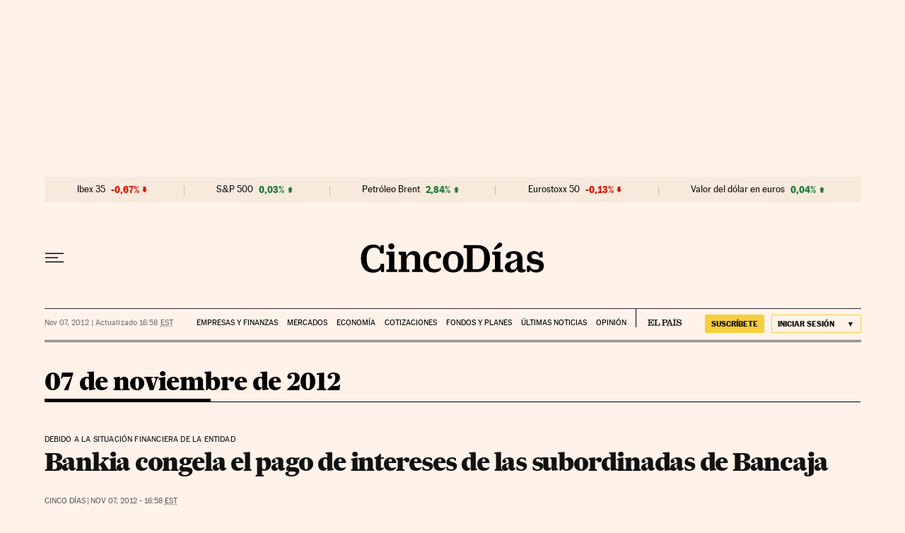

--- FILE ---
content_type: text/html; charset=utf-8
request_url: https://cincodias.elpais.com/hemeroteca/2012-11-07/
body_size: 34423
content:
<!DOCTYPE html><html lang="es-ES"><head><meta charSet="UTF-8"/><meta name="viewport" content="width=device-width, initial-scale=1.0"/><link rel="preconnect" href="//static.elpais.com"/><link rel="preconnect" href="//assets.adobedtm.com"/><link rel="preconnect" href="//sdk.privacy-center.org"/><link rel="preload" href="https://static.elpais.com/dist/resources/fonts/majrit/majrit-text/Majrit-Text-Bold.woff2" as="font" type="font/woff2" crossorigin=""/><link rel="preload" href="https://static.elpais.com/dist/resources/fonts/majrit/majrit-text/Majrit-Text-Roman.woff2" as="font" type="font/woff2" crossorigin=""/><script type="application/javascript">window.ENP = {"globalContent":{"_id":"ef6e03c5e8b07ec34c28fc16e95c3f35e3259dc0422cca8fbe43ca9fdd779746","website":"cinco-dias","alertEnabled":true,"lotteryButtonEnabled":false,"chatbotDisabled":false,"subscribeLinkByIP":"https://elpais.com/suscripcion/latam/primermes/premium/mensual/anual/#/campaign","subscribeLink":"https://elpais.com/suscripciones/premium/primer-mes-anual/#/campaign","subscribePremiumLink":{"default":"https://elpais.com/suscripciones/premium/upgrade/","CA":"https://elpais.com/suscripciones/digital/premium/upgrade/eucan/","US":"https://elpais.com/suscripciones/digital/premium/upgrade/eucan/"},"usunLoginUrl":"https://services.users.elpais.com/serviceLogin.html","baseUrlApiGateway":"https://wdnf3ec6zb.execute-api.eu-west-1.amazonaws.com/PRO/api/","serviceProductUrl":"https://services.users.elpais.com/serviceProduct.html","newsGoogleScript":"https://news.google.com/swg/js/v1/swg.js","secretPasswordServiceProduct":"&_&que_es_mi_barco$_$","favoritesURL":"https://static.elpais.com/dist/resources/js/60deb63bd5c4d191113fa6b84e91d0e9/ENP-favorites.js","apiOrigin":"https://prisa-cinco-dias-prod.api.arc-cdn.net","publicApi":"https://publicapi.elpais.com","entitlements":{"basic":[2895115629259653],"premium":[2810938707754442]},"omitAds":false},"deployment":{"arcVersion":"2366","cssVersion":"60deb63bd5c4d191113fa6b84e91d0e9","jsVersion":"60deb63bd5c4d191113fa6b84e91d0e9","resourcePath":"https://static.elpais.com/dist"},"translations":{"dateTime":{"dateTimeConnector":"a las","ago":"Hace %s","actualizado":"Actualizado","act":"Act.","published":"Publicado a las:","modified":"y modificado a las"},"sharedBar":{"commentsMessage":"Ir a los comentarios","copyLink":"Enlace copiado"},"subscribePremiumText":"Añade más ventajas a tu suscripción: 2 cuentas de email, PDF de EL PAÍS y todo Cinco Días.","subscribePremiumButton":"HAZTE PREMIUM","chatbot":{"welcomeMessage":"Hola%s, ¿puedo ayudarte?"},"cutOffMarks":{"searchBox":{"common":{"defaultOptionText":"Por %s"}},"cutOffMarksList":{"common":{"noResultsMessage":"No se encontraron resultados"}}},"games":{"registerPrimaryPlayText":"Regístrate ahora","registerSecondaryPlayText":"Ya soy suscriptor"},"wrapped2025":{"mostReadSections":{"titleSubscribed":"Tus artículos más leídos han sido sobre"}}},"siteProperties":{"liveKickerUrl":"https://eskup.elpais.com/OuteskupSimple","languageCode":"es-ES","siteDomainURL":"https://cincodias.elpais.com","subscribeOther":{"default":{"MX":"https://elpais.com/suscripcion/latam/primermes/premium/mensual/anual/#/campaign","CO":"https://elpais.com/suscripcion/colombia/premium/primermes/anual/#/campaign","CL":"https://elpais.com/suscripcion/latam/primermes/premium/mensual/anual/#/campaign","CA":"https://elpais.com/suscripciones/digital/premium/primer-mes-anual/eucan","US":"https://elpais.com/suscripciones/digital/premium/primer-mes-anual/eucan"},"freemium_t2":{"default":"https://elpais.com/suscripciones/premium/primer-mes-anual/#/campaign","defaultAm":"https://elpais.com/suscripcion/latam/primermes/premium/mensual/anual/#/campaign","MX":"https://elpais.com/suscripcion/latam/primermes/premium/mensual/anual/#/campaign","CO":"https://elpais.com/suscripcion/colombia/premium/primermes/anual/#/campaign","CL":"https://elpais.com/suscripcion/latam/primermes/premium/mensual/anual/#/campaign","CA":"https://elpais.com/suscripciones/digital/premium/primer-mes-anual/eucan","US":"https://elpais.com/suscripciones/digital/premium/primer-mes-anual/eucan"}},"relativeSearchURL":"/buscador/","games":{"ctaLoginUrl":"https://elpais.com/subscriptions/#/sign-in#?prod=REGCONTADOR&o=popup_regwall","ctaRegisterUrl":"https://elpais.com/subscriptions/#/register#?prod=REGCONTADOR&o=popup_regwall&prm=signwall_contadorpopup_registro_el-pais"}},"disabledFeatures":{"NOFAV":true,"NOPUBLI":false,"NOCSS":false},"overrideCss":null};</script><script type="application/javascript">window.LANG = "es-ES";</script><script type="text/javascript">window.arcIdentityApiOrigin = "https://prisa-cinco-dias-prod.api.arc-cdn.net";window.arcSalesApiOrigin = "https://prisa-cinco-dias-prod.api.arc-cdn.net";window.arcSignInUrl = "/subscriptions";if (false || window.location.pathname.indexOf('/pf/') === 0)
  { window.arcSignInUrl = "/pf" + window.arcSignInUrl + "?_website=cinco-dias"; }</script><script src="https://static.prisa.com/dist/subs/sharesessionsubdomain/v1/latest/sharesessionsubdomain.min.js"></script><script type="text/javascript" id="enp-script-0" src="https://static.elpais.com/dist/resources/js/60deb63bd5c4d191113fa6b84e91d0e9/ENP-section-auto.js" defer=""></script><script src="https://contributor.google.com/scripts/1d9eb4aae2cdce07/loader.js" defer=""></script><script type="text/javascript">
          var EP=EP||{};
          (function(e){e.FC={getCookie:function(a){a+="=";for(var d=document.cookie.split(";"),b=0;b<d.length;b++){for(var c=d[b];" "==c.charAt(0);)c=c.substring(1,c.length);if(0==c.indexOf(a))return c.substring(a.length,c.length)}return null},getReleasedStorage:function(a,d){my_storage=window.localStorage;var b=my_storage.getItem(a);if(null!==b&&-1!=b.indexOf("|")){var c=b.substring(0,b.indexOf("|"));b=b.substring(b.indexOf("|")+1,b.length);if(c==
          d||"mostrarFC"==a&&"SI"==b)return b}return null},setReleasedStorage:function(a,d,b){my_storage=window.localStorage;my_storage.setItem(a,d+"|"+b)},cumpleAleatorio:function(a){return cumple_aleatorio=100*Math.random()<a?!0:!1},init:function(){window.es_suscriptor=!1;var{UT=''}=(cookieValue=EP.FC.getCookie("pmuser"))&&cookieValue!=='null'?JSON.parse(cookieValue):{};es_suscriptor=(UT==="T1"||UT==="T2");window.googlefc=window.googlefc||{};googlefc.controlledMessagingFunction=function(a){(es_suscriptor||true)?a.proceed(!1):a.proceed(!0)}}};EP.FC.init()})(EP);
          (function(){'use strict';var f=function(a){var b=0;return function(){return b<a.length?{done:!1,value:a[b++]}:{done:!0}}},l=this,m=/^[w+/_-]+[=]{0,2}$/,n=null,q=function(){},r=function(a){var b=typeof a;if("object"==b)if(a){if(a instanceof Array)return"array";if(a instanceof Object)return b;var c=Object.prototype.toString.call(a);if("[object Window]"==c)return"object";if("[object Array]"==c||"number"==typeof a.length&&"undefined"!=typeof a.splice&&"undefined"!=typeof a.propertyIsEnumerable&&!a.propertyIsEnumerable("splice"))return"array";
          if("[object Function]"==c||"undefined"!=typeof a.call&&"undefined"!=typeof a.propertyIsEnumerable&&!a.propertyIsEnumerable("call"))return"function"}else return"null";else if("function"==b&&"undefined"==typeof a.call)return"object";return b},t=Date.now||function(){return+new Date},u=function(a,b){function c(){}c.prototype=b.prototype;a.m=b.prototype;a.prototype=new c;a.prototype.constructor=a;a.j=function(a,c,g){for(var d=Array(arguments.length-2),e=2;e<arguments.length;e++)d[e-2]=arguments[e];return b.prototype[c].apply(a,
          d)}};var v=function(a,b){Object.defineProperty(l,a,{configurable:!1,get:function(){return b},set:q})};var w=function(){return Math.floor(2147483648*Math.random()).toString(36)+Math.abs(Math.floor(2147483648*Math.random())^t()).toString(36)};var y=function(){this.a="";this.b=x},x={},z=function(a){var b=new y;b.a=a;return b};var A=function(a,b){a.src=b instanceof y&&b.constructor===y&&b.b===x?b.a:"type_error:TrustedResourceUrl";if(null===n)b:{b=l.document;if((b=b.querySelector&&b.querySelector("script[nonce]"))&&(b=b.nonce||b.getAttribute("nonce"))&&m.test(b)){n=b;break b}n=""}b=n;b&&a.setAttribute("nonce",b)};var B=function(a){this.a=a||l.document||document};B.prototype.appendChild=function(a,b){a.appendChild(b)};var C=function(a,b,c,d,e,g){try{var h=a.a,k=a.a.createElement("SCRIPT");k.async=!0;A(k,b);h.head.appendChild(k);k.addEventListener("load",function(){e();d&&h.head.removeChild(k)});k.addEventListener("error",function(){0<c?C(a,b,c-1,d,e,g):(d&&h.head.removeChild(k),g())})}catch(p){g()}};var D=l.atob("aHR0cHM6Ly93d3cuZ3N0YXRpYy5jb20vaW1hZ2VzL2ljb25zL21hdGVyaWFsL3N5c3RlbS8xeC93YXJuaW5nX2FtYmVyXzI0ZHAucG5n"),E=l.atob("WW91IGFyZSBzZWVpbmcgdGhpcyBtZXNzYWdlIGJlY2F1c2UgYWQgb3Igc2NyaXB0IGJsb2NraW5nIHNvZnR3YXJlIGlzIGludGVyZmVyaW5nIHdpdGggdGhpcyBwYWdlLg=="),aa=l.atob("RGlzYWJsZSBhbnkgYWQgb3Igc2NyaXB0IGJsb2NraW5nIHNvZnR3YXJlLCB0aGVuIHJlbG9hZCB0aGlzIHBhZ2Uu"),ba=function(a,b,c){this.b=a;this.f=new B(this.b);this.a=null;this.c=[];this.g=!1;this.i=b;this.h=c},H=function(a){if(a.b.body&&!a.g){var b=
          function(){F(a);l.setTimeout(function(){return G(a,3)},50)};C(a.f,a.i,2,!0,function(){l[a.h]||b()},b);a.g=!0}},F=function(a){for(var b=I(1,5),c=0;c<b;c++){var d=J(a);a.b.body.appendChild(d);a.c.push(d)}b=J(a);b.style.bottom="0";b.style.left="0";b.style.position="fixed";b.style.width=I(100,110).toString()+"%";b.style.zIndex=I(2147483544,2147483644).toString();b.style["background-color"]=K(249,259,242,252,219,229);b.style["box-shadow"]="0 0 12px #888";b.style.color=K(0,10,0,10,0,10);b.style.display=
          "flex";b.style["justify-content"]="center";b.style["font-family"]="Roboto, Arial";c=J(a);c.style.width=I(80,85).toString()+"%";c.style.maxWidth=I(750,775).toString()+"px";c.style.margin="24px";c.style.display="flex";c.style["align-items"]="flex-start";c.style["justify-content"]="center";d=a.f.a.createElement("IMG");d.className=w();d.src=D;d.style.height="24px";d.style.width="24px";d.style["padding-right"]="16px";var e=J(a),g=J(a);g.style["font-weight"]="bold";g.textContent=E;var h=J(a);h.textContent=
          aa;L(a,e,g);L(a,e,h);L(a,c,d);L(a,c,e);L(a,b,c);a.a=b;a.b.body.appendChild(a.a);b=I(1,5);for(c=0;c<b;c++)d=J(a),a.b.body.appendChild(d),a.c.push(d)},L=function(a,b,c){for(var d=I(1,5),e=0;e<d;e++){var g=J(a);b.appendChild(g)}b.appendChild(c);c=I(1,5);for(d=0;d<c;d++)e=J(a),b.appendChild(e)},I=function(a,b){return Math.floor(a+Math.random()*(b-a))},K=function(a,b,c,d,e,g){return"rgb("+I(Math.max(a,0),Math.min(b,255)).toString()+","+I(Math.max(c,0),Math.min(d,255)).toString()+","+I(Math.max(e,0),Math.min(g,
          255)).toString()+")"},J=function(a){a=a.f.a.createElement("DIV");a.className=w();return a},G=function(a,b){0>=b||null!=a.a&&0!=a.a.offsetHeight&&0!=a.a.offsetWidth||(ca(a),F(a),l.setTimeout(function(){return G(a,b-1)},50))},ca=function(a){var b=a.c;var c="undefined"!=typeof Symbol&&Symbol.iterator&&b[Symbol.iterator];b=c?c.call(b):{next:f(b)};for(c=b.next();!c.done;c=b.next())(c=c.value)&&c.parentNode&&c.parentNode.removeChild(c);a.c=[];(b=a.a)&&b.parentNode&&b.parentNode.removeChild(b);a.a=null};var M=function(a,b,c){a=l.btoa(a+b);v(a,c)},da=function(a,b,c){for(var d=[],e=2;e<arguments.length;++e)d[e-2]=arguments[e];e=l.btoa(a+b);e=l[e];if("function"==r(e))e.apply(null,d);else throw Error("API not exported.");};var fa=function(a,b,c,d,e){var g=ea(c),h=function(c){c.appendChild(g);l.setTimeout(function(){g?(0!==g.offsetHeight&&0!==g.offsetWidth?b():a(),g.parentNode&&g.parentNode.removeChild(g)):a()},d)},k=function(a){document.body?h(document.body):0<a?l.setTimeout(function(){k(a-1)},e):b()};k(3)},ea=function(a){var b=document.createElement("div");b.className=a;b.style.width="1px";b.style.height="1px";b.style.position="absolute";b.style.left="-10000px";b.style.top="-10000px";b.style.zIndex="-10000";return b};var N=null;var O=function(){},P="function"==typeof Uint8Array,Q=function(a,b){a.b=null;b||(b=[]);a.l=void 0;a.f=-1;a.a=b;a:{if(b=a.a.length){--b;var c=a.a[b];if(!(null===c||"object"!=typeof c||"array"==r(c)||P&&c instanceof Uint8Array)){a.g=b-a.f;a.c=c;break a}}a.g=Number.MAX_VALUE}a.i={}},R=[],S=function(a,b){if(b<a.g){b+=a.f;var c=a.a[b];return c===R?a.a[b]=[]:c}if(a.c)return c=a.c[b],c===R?a.c[b]=[]:c},U=function(a,b){var c=T;a.b||(a.b={});if(!a.b[b]){var d=S(a,b);d&&(a.b[b]=new c(d))}return a.b[b]};
          O.prototype.h=P?function(){var a=Uint8Array.prototype.toJSON;Uint8Array.prototype.toJSON=function(){if(!N){N={};for(var a=0;65>a;a++)N[a]="ABCDEFGHIJKLMNOPQRSTUVWXYZabcdefghijklmnopqrstuvwxyz0123456789+/=".charAt(a)}a=N;for(var c=[],d=0;d<this.length;d+=3){var e=this[d],g=d+1<this.length,h=g?this[d+1]:0,k=d+2<this.length,p=k?this[d+2]:0,ha=e>>2;e=(e&3)<<4|h>>4;h=(h&15)<<2|p>>6;p&=63;k||(p=64,g||(h=64));c.push(a[ha],a[e],a[h],a[p])}return c.join("")};try{return JSON.stringify(this.a&&this.a,V)}finally{Uint8Array.prototype.toJSON=
          a}}:function(){return JSON.stringify(this.a&&this.a,V)};var V=function(a,b){return"number"!=typeof b||!isNaN(b)&&Infinity!==b&&-Infinity!==b?b:String(b)};O.prototype.toString=function(){return this.a.toString()};var T=function(a){Q(this,a)};u(T,O);var W=function(a){Q(this,a)};u(W,O);var ia=function(a,b){this.g=new B(a);var c=U(b,11);c=z(S(c,4)||"");this.b=new ba(a,c,S(b,10));this.a=b;this.f=S(this.a,1);this.c=!1},X=function(a,b,c,d){b=new T(b?JSON.parse(b):null);b=z(S(b,4)||"");C(a.g,b,3,!1,c,function(){fa(function(){H(a.b);d(!1)},function(){d(!0)},S(a.a,12),S(a.a,5),S(a.a,3))})},ja=function(a){a.c||(M(a.f,"internal_api_load_with_sb",function(b,c,d){X(a,b,c,d)}),M(a.f,"internal_api_sb",function(){H(a.b)}),a.c=!0)};var Y=function(a){this.h=l.document;this.a=new ia(this.h,a);this.f=S(a,1);this.g=U(a,2);this.c=!1;this.b=a};Y.prototype.start=function(){try{ka(),ja(this.a),l.googlefc=l.googlefc||{},"callbackQueue"in l.googlefc||(l.googlefc.callbackQueue=[]),la(this)}catch(a){H(this.a.b)}};
          var ka=function(){var a=function(){if(!l.frames.googlefcPresent)if(document.body){var b=document.createElement("iframe");b.style.display="none";b.style.width="0px";b.style.height="0px";b.style.border="none";b.style.zIndex="-1000";b.style.left="-1000px";b.style.top="-1000px";b.name="googlefcPresent";document.body.appendChild(b)}else l.setTimeout(a,5)};a()},la=function(a){var b=t();X(a.a,a.g.h(),function(){var c=l.btoa(a.f+"cached_js");(c=l[c])?(c=l.atob(c),c=3E5>Math.abs(b-parseInt(c,10))):c=!1;c||
          (da(a.f,"internal_api_sb"),Z(a,S(a.b,9)))},function(b){b?Z(a,S(a.b,7)):Z(a,S(a.b,8))})},Z=function(a,b){a.c||(a.c=!0,a=new l.XMLHttpRequest,a.open("GET",b,!0),a.send())};(function(a,b){l[a]=function(c){for(var d=[],e=0;e<arguments.length;++e)d[e-0]=arguments[e];l[a]=q;b.apply(null,d)}})("__475an521in8a__",function(a){"function"==typeof l.atob&&(a=l.atob(a),a=new W(a?JSON.parse(a):null),(new Y(a)).start())});}).call(this);

          window.__475an521in8a__("[base64]/[base64]/[base64]");
          </script><script type="application/javascript">window.DTM = Object.assign(window.DTM || {}, {"isArticle":false,"pageDataLayer":{"businessUnit":"noticias","canonicalURL":"https://cincodias.elpais.com/hemeroteca/2012-11-07/","domain":"cincodias.elpais.com","edition":"cincodias","geoRegion":"españa","language":"es-ES","paywallID":"","liveContent":false,"org":"prisa","pageInstanceID":"1769310879835_1884177","pageName":"elpaiscom/cincodias/hemeroteca/2012-11-07","publisher":"el pais","siteID":"elpaiscom","sysEnv":"web","thematic":"informacion","onsiteSearchResults":"","onsiteSearchTerm":"","paywallActive":false,"paywallCounter":"not-set","pageTypology":"","paywallProductOther":"","editionNavigation":"not-set","author":[],"creationDate":"","pageType":"hemeroteca","primaryCategory":"hemeroteca","secondaryCategories":"","subCategory1":"hemeroteca>2012","subCategory2":"","tags":[]},"path":"//assets.adobedtm.com/0681c221600c/d0943e7fed9e/launch-90f4fb204f3b.min.js"});</script><title>Noticias del día 07 de noviembre de 2012 | Cinco Días</title><meta name="date" scheme="W3CDTF" content="2012-11-07T22:58:00+01:00"/><meta name="lang" content="es-ES"/><meta name="author" content="CincoDías"/><meta name="robots" content="index,follow"/><meta name="description" content="Repase todas las noticias del día 07 de noviembre de 2012 en la hemeroteca de Cinco Días."/><meta name="organization" content="Ediciones EL PAÍS S.L."/><meta property="article:publisher" content="https://www.facebook.com/Cincodias/"/><meta property="article:modified_time" content="2012-11-07T22:58:00+01:00"/><meta property="og:title" content="Noticias del día 07 de noviembre de 2012 | Cinco Días"/><meta property="og:description" content="Repase todas las noticias del día 07 de noviembre de 2012 en la hemeroteca de Cinco Días."/><meta property="og:updated_time" content="2012-11-07T22:58:00+01:00"/><meta property="og:image" content="https://imagenes.elpais.com/resizer/v2/7QD32BNDDJFE7DKHMBZILYGTDM.png?auth=657181527eaeb17711042ce4612a9a05224329943f59dbfc44009258410eed33"/><meta property="og:image:width" content="300"/><meta property="og:image:height" content="300"/><meta property="og:url" content="https://cincodias.elpais.com/hemeroteca/2012-11-07/"/><meta property="og:type" content="website"/><meta property="og:site_name" content="Cinco Días"/><meta property="fb:app_id" content="94039431626"/><meta property="twitter:card" content="summary"/><meta property="twitter:site" content="@cincodiascom"/><link rel="canonical" href="https://cincodias.elpais.com/hemeroteca/2012-11-07/"/><meta property="article:section" content="Hemeroteca"/><meta property="article:tag" content="Actualidad"/><meta property="article:tag" content="Hemeroteca"/><meta property="twitter:title" content="Noticias del día 07 de noviembre de 2012 | Cinco Días"/><meta property="og:article:publisher" content="Cinco Días"/><meta property="og:article:author" content="CincoDías"/><meta property="fb:pages" content="36280712574, 8585811569"/><link rel="next" href="https://cincodias.elpais.com/hemeroteca/2012-11-07/1/"/><link rel="alternate" href="https://cincodias.elpais.com/hemeroteca/2012-11-07/" type="application/rss+xml"/><script type="application/ld+json">[{"@context":"https://schema.org/","@type":"BreadcrumbList","itemListElement":[{"@type":"ListItem","item":{"@type":"CollectionPage","@id":"https://cincodias.elpais.com/","name":"Cinco Días: economía y mercados"},"position":1},{"@type":"ListItem","item":{"@type":"CollectionPage","@id":"https://cincodias.elpais.com/hemeroteca/","name":"Hemeroteca"},"position":2},{"@type":"ListItem","item":{"@type":"CollectionPage","@id":"https://cincodias.elpais.com/hemeroteca/2012-11-07/","name":"2012-11-07"},"position":3}]},{"@context":"https://schema.org/","@type":"WPHeader","cssSelector":".z-he"},{"@context":"https://schema.org/","@type":"WPFooter","cssSelector":".z-fo"}]</script><link rel="manifest" href="/pf/resources/manifests/sites/cinco-dias.webmanifest?d=2366"/><link rel="icon" href="https://static.elpais.com/dist/resources/images/cincodias/favicon.ico" type="image/x-icon"/><link rel="icon" href="https://static.elpais.com/dist/resources/images/cincodias/favicon_96.png" type="image/png" sizes="96x96"/><link rel="apple-touch-icon" sizes="180x180" href="https://static.elpais.com/dist/resources/images/cincodias/apple-touch-icon.png"/><style id="critical-css">:root{--article-body-tablet-offset: rem(32px);--grid-6-1-column-content: calc(1 * ((100% - var(--grid-column-gap) * 5) / 6 + var(--grid-column-gap)) - var(--grid-column-gap));--grid-6-1-column-content-gap: calc(1 * ((100% - var(--grid-column-gap) * 5) / 6 + var(--grid-column-gap)));--grid-8-1-column-content: calc(1 * ((100% - var(--grid-column-gap) * 7) / 8 + var(--grid-column-gap)) - var(--grid-column-gap));--grid-8-1-column-content-gap: calc(1 * ((100% - var(--grid-column-gap) * 7) / 8 + var(--grid-column-gap)));--grid-8-2-column-content: calc(2 * ((100% - var(--grid-column-gap) * 7) / 8 + var(--grid-column-gap)) - var(--grid-column-gap));--grid-8-3-column-content: calc(3 * ((100% - var(--grid-column-gap) * 7) / 8 + var(--grid-column-gap)) - var(--grid-column-gap));--grid-8-4-column-content: calc(4 * ((100% - var(--grid-column-gap) * 7) / 8 + var(--grid-column-gap)) - var(--grid-column-gap));--grid-10-1-column-content: calc(1 * ((100% - var(--grid-column-gap) * 9) / 10 + var(--grid-column-gap)) - var(--grid-column-gap));--grid-10-2-column-content: calc(2 * ((100% - var(--grid-column-gap) * 9) / 10 + var(--grid-column-gap)) - var(--grid-column-gap));--grid-10-3-column-content: calc(3 * ((100% - var(--grid-column-gap) * 9) / 10 + var(--grid-column-gap)) - var(--grid-column-gap));--grid-10-4-column-content: calc(4 * ((100% - var(--grid-column-gap) * 9) / 10 + var(--grid-column-gap)) - var(--grid-column-gap));--grid-10-1-column-content-gap: calc(1 * ((100% - var(--grid-column-gap) * 9) / 10 + var(--grid-column-gap)));--grid-12-1-column-content-gap: calc(1 * ((100% - var(--grid-column-gap) * 11) / 12 + var(--grid-column-gap)))}html{line-height:1.15;-webkit-text-size-adjust:100%}body{margin:0}hr{box-sizing:content-box;height:0;overflow:visible}pre{font-family:monospace,monospace;font-size:1em}abbr[title]{border-bottom:none;text-decoration:underline;-webkit-text-decoration:underline dotted;text-decoration:underline dotted}b,strong{font-weight:bolder}code,kbd,samp{font-family:monospace,monospace;font-size:1em}small{font-size:80%}sub,sup{font-size:75%;line-height:0;position:relative;vertical-align:baseline}sub{bottom:-.25em}sup{top:-.5em}button,input,optgroup,select,textarea{font-family:inherit;font-size:100%;line-height:1.15;margin:0}button,input{overflow:visible}button,select{text-transform:none}button,[type=button],[type=reset],[type=submit]{-webkit-appearance:button}button::-moz-focus-inner,[type=button]::-moz-focus-inner,[type=reset]::-moz-focus-inner,[type=submit]::-moz-focus-inner{border-style:none;padding:0}button:-moz-focusring,[type=button]:-moz-focusring,[type=reset]:-moz-focusring,[type=submit]:-moz-focusring{outline:1px dotted ButtonText}legend{box-sizing:border-box;color:inherit;display:table;max-width:100%;padding:0;white-space:normal}progress{vertical-align:baseline}textarea{overflow:auto}[type=number]::-webkit-inner-spin-button,[type=number]::-webkit-outer-spin-button{height:auto}[type=search]{-webkit-appearance:textfield;outline-offset:-2px}[type=search]::-webkit-search-decoration{-webkit-appearance:none}::-webkit-file-upload-button{-webkit-appearance:button;font:inherit}details{display:block}summary{display:list-item}iframe,img{display:block;border:none}input,textarea{outline:none}figure{margin:0}[type=search]::-webkit-search-cancel-button{display:none}._g{position:relative;box-sizing:border-box;grid-template-rows:max-content;grid-auto-flow:dense}[class*=_g_c-]{grid-row-start:auto}._g{grid-template-columns:repeat(4,1fr)}._g-xs{display:grid}._g-s>div{position:relative}._g-s>div:not(:first-child):before{content:"";position:absolute;top:0;left:-16px;height:100%;border-left:1px solid #e9e9e9}._g_c-1{grid-column-end:span 1}._g_c-2{grid-column-end:span 2}._g_c-3{grid-column-end:span 3}._g_c-4{grid-column-end:span 4}:root{--grid-column-gap: 1.3125rem;--grid-column-gap-justify: -1.3125rem;--grid-offset: 1.25rem;--grid-offset-justify: -1.25rem}._g{grid-column-gap:1.3125rem}._g-o{padding-left:1.25rem;padding-right:1.25rem}._g-o{margin-left:auto;margin-right:auto;box-sizing:border-box;width:100%}._g-f{max-width:none}._gf-np{padding:0}._gf .c{border-bottom:0}@keyframes blink{0%{opacity:1}50%{opacity:0}to{opacity:1}}@font-face{font-family:MajritTxRoman;font-style:normal;font-weight:400;font-display:swap;src:url(https://static.elpais.com/dist/resources/fonts/majrit/majrit-text/Majrit-Text-Roman.woff2) format("woff2"),url(https://static.elpais.com/dist/resources/fonts/majrit/majrit-text/Majrit-Text-Roman.woff) format("woff")}@font-face{font-family:MajritTx;font-style:normal;font-weight:900;font-display:swap;src:url(https://static.elpais.com/dist/resources/fonts/majrit/majrit-text/Majrit-Text-Black.woff2) format("woff2"),url(https://static.elpais.com/dist/resources/fonts/majrit/majrit-text/Majrit-Text-Black.woff) format("woff")}@font-face{font-family:MarcinAntB;font-style:normal;font-weight:400;font-display:swap;src:url(https://static.elpais.com/dist/resources/fonts/marcin-ant-b/marcinantb-regular-webfont.woff2) format("woff2"),url(https://static.elpais.com/dist/resources/fonts/marcin-ant-b/marcinantb-regular-webfont.woff) format("woff")}@font-face{font-family:MajritTx;font-style:normal;font-weight:500;font-display:swap;src:url(https://static.elpais.com/dist/resources/fonts/majrit/majrit-text/Majrit-Text-Medium.woff2) format("woff2"),url(https://static.elpais.com/dist/resources/fonts/majrit/majrit-text/Majrit-Text-Medium.woff) format("woff")}@font-face{font-family:MarcinAntB;font-style:normal;font-weight:700;font-display:swap;src:url(https://static.elpais.com/dist/resources/fonts/marcin-ant-b/marcinantb-bold-webfont.woff2) format("woff2"),url(https://static.elpais.com/dist/resources/fonts/marcin-ant-b/marcinantb-bold-webfont.woff) format("woff")}.clearfix:after,._cf:after{display:block;clear:both;content:""}._rt{position:relative;display:block}._rt:before{display:block;padding-top:var(--arc-aspect-ratio);content:""}._rt>*{position:absolute;top:0;left:0;width:100%;height:100%}._rt-1x1{--arc-aspect-ratio: 100%}._rt-4x3{--arc-aspect-ratio: 75%}._rt-16x9{--arc-aspect-ratio: 56.25%}._rt-9x16{--arc-aspect-ratio: 177.7777777778%}._rt-21x9{--arc-aspect-ratio: 42.8571428571%}.btn{color:inherit;background-color:unset;border:none;padding:0;box-sizing:border-box;font-size:.6875rem;line-height:1.36;text-transform:uppercase;padding:.3125rem .5rem;border-radius:.125rem;text-align:center;vertical-align:middle;cursor:pointer;font-weight:700;min-width:1.6875rem;display:inline-flex;justify-content:center;align-items:center;font-family:MarcinAntB,sans-serif;border:.0625rem solid transparent;white-space:nowrap}.btn:hover{opacity:.8}.btn-md{padding:.5rem;min-width:2rem;line-height:1rem}.btn-lg{min-width:10.3125rem;padding:.6875rem}.btn-1{right:.75rem;top:.75rem}.btn-2{background:#f7cf3c}.btn-3{border:1px solid #f7cf3c}.btn-4{border:1px solid #efefef;border-radius:0}.btn-5{background:#1a406d;color:#fff}.btn-6{background:#0661eb;color:#fff}.btn-7{border:1px solid #0661EB;color:#111}.btn-8{border:1px solid #0661EB}.btn-9{background:#0661eb}.btn-10{background-color:#e8120b;color:#fff}.btn-i{height:2rem;width:2rem}.btn-i svg{height:auto;width:1rem}._re{width:100%;height:auto}._pr{position:relative}._pa{position:absolute}._pf{position:fixed}._ls{list-style:none;padding:0;margin:0}._db{display:block}._df{display:flex}._di{display:inline}._dib{display:inline-block}._dg{display:grid}._dn{display:none}._ai-c{align-items:center}._js-c{justify-self:center}._js-e{justify-self:end}._jc-c{justify-content:center}._jc-se{justify-content:space-evenly}._btn{color:inherit;background-color:unset;border:none;padding:0;box-sizing:border-box;cursor:pointer;display:inline-flex;justify-content:center;align-items:center}._fl{float:left}._fr{float:right}._sr{background:#f9dc4a;color:#000;border:3px solid #000;font-size:1rem;line-height:1.13;padding:.625rem}._sr:not(:focus){border:0;clip:rect(0 0 0 0);clip-path:inset(100%);height:1px;overflow:hidden;padding:0;position:absolute;white-space:nowrap;width:1px}._sr:focus{position:fixed;top:0;left:0;z-index:1500;outline:none}.tpl-modal{overflow:hidden}body{background:#fff3e9;color:#111;font-family:MajritTx,serif}a{text-decoration:none;color:inherit}a:hover{opacity:.8;transition:opacity .4s}figure a:hover{opacity:1}:root{--svg-circle: #fff;--svg-action: #fff}.ad,.prisa_ad,.ad-center-rail{display:flex;justify-content:center;line-height:0}.ad-mpu{min-width:18.75rem;height:37.5rem;align-items:flex-start;justify-content:center}.ad-mpu>div{width:18.75rem;min-height:18.75rem;position:sticky;z-index:1;margin:0 auto;top:0}.ad-giga{min-height:6.25rem;max-width:74.9375rem;margin:0 auto}.ad-giga-1{position:sticky;top:0;z-index:1010}.ad-315-otb{width:19.6875rem;min-height:36.25rem}.ad-sticky{position:fixed;bottom:0;z-index:1050;height:6.25rem;box-shadow:0 0 5px 2px #00000036;display:none;width:100%}div[id^=elpais_gpt-MPU]{height:37.5rem;min-width:18.75rem;align-items:flex-start;justify-content:center;clear:both}.ad-ntsd{min-height:1.875rem}.tpl-admin .placeholder_ad .ad_content{display:flex;justify-content:center;align-items:center;background:#e2d7ce;font-family:sans-serif;font-size:.75rem;margin:0 auto}.tpl-admin .ad-mldb{display:none}.ad-giga-2{margin-top:4.375rem}.contrast-on{background-color:#000;filter:grayscale(100%) invert(100%)}.contrast-on a img,.contrast-on a video,.contrast-on figure img,.contrast-on figure video{filter:invert(1)}.contrast-on .ep_e,.contrast-on .ad,.contrast-on figure iframe,.contrast-on .playlist img,.contrast-on .playlist iframe,.contrast-on .ph-v_b,.contrast-on .c_m_i{filter:invert(1)}.cs{padding-top:1.5rem;grid-template-rows:repeat(4,auto)}.cs_t{grid-column:1/5;grid-row:2;border-bottom:1px solid #000;justify-content:flex-end;position:relative;display:flex;flex-direction:column}.cs_t:after{position:absolute;display:block;content:"";bottom:0;left:0;width:14.6875rem;height:.25rem;background:#000}.cs_t_e{margin:0;font-size:1.5rem;line-height:1;font-weight:900;letter-spacing:-.0375rem;color:#000}.cs_t_l{padding-bottom:.75rem;display:inline-block;position:relative}.cs_m{grid-column:1/5;grid-row:4;font-family:MarcinAntB,sans-serif;position:relative;display:flex;width:100%;box-sizing:border-box}.cs_m:after{content:"";width:1rem;height:100%;position:absolute;top:0;pointer-events:none;right:-.0625rem;background:#fff;background:linear-gradient(90deg,#fff0,#fff3e9)}.cs_m:before{content:"";width:90%;height:.3125rem;position:absolute;top:0;left:0}.cs_m .sm{overflow-x:scroll;padding-right:1rem;padding-left:0}.cs_m a{font-size:.6875rem;line-height:1.18;color:#000;text-transform:uppercase;white-space:nowrap;padding:1.375rem .1875rem;letter-spacing:.00625rem}.cs_m a:not(:last-child):after{content:"\b7";margin-left:.4rem}.cs_m_i-a{position:relative}.cs_m_i-a:before{position:absolute;content:"";bottom:0;left:0;display:block;width:calc(100% - .6rem);height:.3125rem;background:#000}.cs_p{grid-column:1/5;grid-row:3;display:flex;align-items:flex-end;justify-content:center;z-index:2}.cs_p_i{display:flex;align-items:center;justify-content:center;padding:0}.cs_p_l{text-transform:uppercase;font-family:MarcinAntB,sans-serif;font-size:.625rem;line-height:1.2;letter-spacing:.01125rem;white-space:nowrap;padding:0 .25rem 0 0}.cs_p_n{display:inline-block;text-indent:-9999px;height:2rem;background-position:center;background-repeat:no-repeat}.tpl-h .cs{padding-top:unset}.tpl-h .cs_m{border-bottom:1px solid #000;justify-content:center}.tpl-tag .cs_t_e,.tpl-tag .x-f .x_s_l{font-weight:500}.me{visibility:hidden;pointer-events:none;z-index:-1}.me--a{z-index:1060;visibility:visible;pointer-events:auto}.me--a .btn-fl .icon_arrow_down{visibility:visible}.ed ul{text-transform:uppercase;flex-direction:column}.ed ul li{margin:0}.ed a{position:relative;padding-left:1.25rem;display:block;font-size:.6875rem;line-height:2.18}.ed a:before{content:"";position:absolute;border-radius:100%;display:block;left:0;top:.375rem;width:.75rem;height:.75rem;background-color:#f2f2f2;border:0}.ed_c{font-weight:900}.ed_c a:after{content:"";position:absolute;border-radius:100%;display:block;left:.1875rem;top:.5625rem;width:.375rem;height:.375rem;background-color:#0661eb;border:0}.ed_l{list-style:none;background:#efefef80;position:inherit;display:block;box-shadow:inherit;border-radius:0;width:auto;padding:.375rem .875rem;margin:.25rem 0}.ed_l li{padding:0}.ed_l li:last-child{margin-bottom:0}.ed_l li a:before{content:"";position:absolute;border-radius:100%;display:block;left:0;top:.3125rem;width:.75rem;height:.75rem;background-color:#fff;border:1px solid #ededed}.ed_l li a span{text-transform:capitalize}.csw{background:#fff3e9}.cg{max-width:74.9375rem;margin:0 auto;background:#fff3e9}.cg .x{padding:0;border-bottom:double #4a4a4a;background:#fff3e9}.cg .x_bh{grid-column:1/2;display:flex;align-items:center}.cg .x_bh .btn-h{padding:0;height:14px;width:auto}.cg .x_bh .btn-h svg{width:26px}.cg .x .ep_l{margin:0;text-align:center;grid-column:2/4;display:flex;justify-content:center;align-items:center}.cg .x .ep_l .ep_e{width:6.75rem;height:1.0625rem}.cg .x .ep_l .ep_e .ep_i{height:100%;width:100%}.cg .x .x_u{grid-column:4/5;display:flex;justify-content:flex-end;align-items:center;height:45px}.cg .x .x_u .btn{background:#f7cf3c}.cg .x .x_u .btn-u{padding:0;background:none}.cg .x .x_u .btn-u svg{width:1rem;height:1rem}.cg .x .x_u .btn-u span,.cg .x .x_u .btn-2{display:none}.cg .clm{padding-bottom:.6rem;justify-content:space-between;align-items:flex-start}.cg .clm .x_e{white-space:nowrap;grid-column:1/4;color:#0000008c;font-family:MarcinAntB,sans-serif;font-size:.625rem;letter-spacing:.09px;padding-top:.9375rem;text-align:left}.cg .clm .x_e_s{margin:0 .1875rem}.cg .clm .x_e_s:last-child{display:none}.cg .clm .x_e abbr{-webkit-text-decoration:underline dotted;text-decoration:underline dotted}.cg .clm_m{display:none}.cg .clm_m .sm{justify-content:center}.cg .clm_m a{color:#000;text-transform:uppercase;font-size:.6875rem;font-family:MarcinAntB,sans-serif;padding-top:.875rem;margin-right:.8125rem;text-align:center}.cg .clm_m a:last-child{margin-right:0}.cg .clm_m_n{border-left:1px solid #000;padding-left:.875rem;height:.75rem;width:3.125rem;flex-shrink:0;display:inline-block;background:url(https://static.elpais.com/dist/resources/images/logos/primary/el-pais.svg);background-position:right 0 bottom 2px;background-size:auto 11px;background-repeat:no-repeat;text-indent:-9999px;text-align:left;overflow:hidden}.cg .clm_m_a{font-weight:700}.cg .clm .x_u{grid-column:4/5;margin-top:10px;justify-content:flex-end}.cg .clm .x_u .btn{background:#f7cf3c}.cg .clm .x_u .btn-u{background-color:transparent;border:1px solid #f7cf3c;display:none}.cg .clm .x_u .btn-u abbr{display:none}.cg .clm .x_u .btn-u:after{content:" \25be";display:inline-block;padding:0 .1875rem 0 1.25rem}.cg .clm .x_u button.btn-u,.cg.cg-s .x .x_u .btn-u{display:none}.cg.cg-s .x .x_u .btn-us{display:block;background-color:#f7cf3c;border-radius:50%;width:2rem;height:2rem}.cg.cg-s .x .x_u .btn-us abbr{font-weight:400}.cg.cg-s .x .x_u .btn-us span,.cg.cg-u .x a.btn-u{display:none}.cg.cg-u .x button.btn-u{background-color:#f1e0d2;display:flex;border:none;font-weight:400;width:2rem;height:2rem;border-radius:50%}.cg.cg-u .x button.btn-u:after{display:none}.cg.cg-u .x button.btn-u abbr{display:block}.cg.cg-u .x button.btn-u span,.cg.cg-u .clm .x_u a.btn-u,.cg.cg-u .clm .x_u button.btn-u{display:none}.cg.cg-u .clm .x_u .btn-2{display:block}.cg.cg-u.cg-f .x a.btn-2{margin-right:.625rem;display:block}.cg.cg-u.cg-f .x a.btn-2:after{display:none}.cg.cg-f{min-height:5.375rem}.cg.cg-f .x{padding:.9375rem 0;position:fixed;left:0;width:100%;z-index:1030;border-top:1px solid #000;border-bottom:double #4a4a4a;margin-top:-3.125rem;top:3.125rem;transition:top .3s ease}.cg.cg-f .x .ep_l .ep_e{width:6.75rem;height:1.0625rem}.cg.cg-f .x .x_u{display:flex}.cg.cg-f .x .x_u .btn svg{display:block}.cg.cg-f .x .x_u .btn span{display:none}.cg.cg-f .x .x_u .btn-2{display:block;margin-right:.3125rem}.al{font-family:MarcinAntB,sans-serif;background-color:#fff3e9}.al_f{border-bottom:.0625rem solid #e2d7ce;padding-top:1.25rem;padding-bottom:.625rem;align-items:flex-start}.al_t{background-color:#1a406d;padding:.125rem 1.25rem;border-radius:.125rem;color:#fff;font-size:.6875rem;letter-spacing:.00625rem;text-transform:uppercase;font-weight:700;text-wrap:nowrap}.al_t-u{background-color:#d41703}.al_t-u div{position:relative;width:-moz-max-content;width:max-content}.al_t-u div:after{content:"";font-size:.625rem;position:absolute;top:.0625rem;right:-.5rem;width:.25rem;height:.25rem;z-index:4;border-radius:50%;background:#fff;animation:blink 1s infinite}.al_txt{padding-left:.625rem;font-size:.875rem;line-height:1.14}.ek{font-family:MarcinAntB,sans-serif;margin-top:.625rem}.ek a{color:inherit}.ek_f{background-color:#efefef;align-items:stretch;align-content:stretch;position:relative}.ek_f:after{content:"";position:absolute;right:0;top:0;height:100%;width:30px;background:linear-gradient(90deg,#fff0,#fff0)}.ek_t{background:#016ca2;font-size:.625rem;line-height:1;font-weight:700;color:#fff;padding:0 .75rem;letter-spacing:.1px;align-items:center;text-transform:uppercase;white-space:nowrap}.ek_txt{padding:.75rem;font-size:.8125rem;overflow-wrap:anywhere;line-height:1.23;white-space:nowrap;overflow-x:scroll}.w-widget_stock_exchange_ticker_5d{font-family:MarcinAntB,sans-serif;font-size:.8125rem;line-height:1.15;background:#f1e0d280}.w-widget_stock_exchange_ticker_5d .w_b_of{background:#f1e0d280;overflow-x:auto}.w-widget_stock_exchange_ticker_5d .w_b{display:flex;flex-wrap:nowrap;height:2.25rem;align-items:center;white-space:nowrap}.w-widget_stock_exchange_ticker_5d .w_val{flex:1 1 auto;position:relative;text-align:center;display:flex;padding:0 .625rem;justify-content:center}.w-widget_stock_exchange_ticker_5d .w_val:before{content:"";display:block;position:absolute;left:0;top:.125rem;height:.8125rem;width:.0625rem;display:inline-block;background:#00000030}.w-widget_stock_exchange_ticker_5d .w_val:first-child:before{display:none}.w-widget_stock_exchange_ticker_5d .w_val a{padding-top:0}.w-widget_stock_exchange_ticker_5d .w_val_var{font-weight:700;background-color:transparent;margin-left:unset;padding-left:.5rem;padding-right:unset;padding-top:unset;padding-bottom:unset;border-radius:4px}.w-widget_stock_exchange_ticker_5d .w_val_var:after{font-size:.625rem}.w-widget_stock_exchange_ticker_5d .w_val_var-eq:after{content:"=";padding-left:.1875rem}.w-widget_stock_exchange_ticker_5d .w_val_var-up{color:#1e7a3b;padding-right:1.0625rem;background:transparent url(https://static.elpais.com/dist/resources/images/cincodias/bolsa_sube-5d.svg) no-repeat 90% center}.w-widget_stock_exchange_ticker_5d .w_val_var-do{color:#d41703;padding-right:1.0625rem;background:transparent url(https://static.elpais.com/dist/resources/images/cincodias/bolsa_baja-5d.svg) no-repeat 90% center}.b.b_ep{margin-top:0;font-family:MarcinAntB,sans-serif}.b.b_ep .b_h{align-items:baseline;flex-direction:row;border-bottom:unset;border-top:unset;padding-top:0;margin-bottom:0;border-bottom:.0625rem solid #000}.b.b_ep .b_h_t{font-size:.625rem;line-height:1.9;font-weight:700;letter-spacing:initial;text-transform:uppercase;padding:1.6875rem 0 .375rem}.b.b_ep .b_h_w{left:0;bottom:0;border-bottom:.25rem solid #000}.b.b_ep .b_h_w:after{display:none}.b.b_ep .b_h_sc{overflow-x:auto;overflow-y:hidden;width:100%;border:0;box-shadow:none;outline:none;height:1.5625rem;padding:0 0 0 .9375rem}.b.b_ep .b_h_sc:after{content:"";width:2rem;height:2.1875rem;position:absolute;pointer-events:none;right:0;bottom:0;background-image:linear-gradient(90deg,transparent,#fff3e9)}.b.b_ep .b_h_ul-tr{font-family:MarcinAntB,sans-serif;font-size:.6875rem;width:-moz-max-content;width:max-content;text-transform:uppercase;letter-spacing:.00625rem}.b.b_ep .b_h_ul-tr a{margin:0 .5rem;position:relative;padding:.625rem 0}.b.b_ep .b_h_ul-tr a:after{content:".";width:.0625rem;height:.0625rem;position:absolute;right:-.5rem;top:.5rem}.b.b_ep .b_h_ul-tr a:first-child{margin-left:0}.b.b_ep .b_h_ul-tr a:last-child{margin-right:0}.b.b_ep .b_h_ul-tr a:last-child:after{content:""}.b.b_ep+.b{margin-top:2rem}.z-he .b.b_ep{background:#f1e0d2}.z-he .b.b_ep .b_h{border-bottom:unset;justify-content:center}.z-he .b.b_ep .b_h_t{padding:.6875rem 0 .625rem .8125rem;white-space:nowrap;position:relative}.z-he .b.b_ep .b_h_t:after{content:"";width:.3125rem;height:.3125rem;background:#0661eb;position:absolute;top:calc(50% - 2.5px);left:0}.z-he .b.b_ep .b_h_w{border-bottom:0;flex:unset}.z-he .b.b_ep .b_h_sc{width:auto}.z-he .b.b_ep .b_h_sc:after{background-image:linear-gradient(90deg,transparent,#f1e0d2)}.z-he .b.b_ep+.b{margin-top:2rem}.z-he .b.b_ep+.z_hr{display:none}.c{padding-bottom:1.125rem;margin-bottom:1.25rem;border-bottom:1px solid #e2d7ce;display:flex;flex-direction:column;flex-wrap:nowrap;position:relative}.c:last-of-type{border-bottom:none;margin-bottom:0;padding-bottom:0}.c_kg{container:customkicker/inline-size}.c_m{margin-bottom:.8125rem}.c_m_p{font-family:MarcinAntB,sans-serif;font-size:.6875rem;line-height:1.18;text-align:right;padding:.25rem 0 .3125rem;color:#666}.c_m_p_a{padding-left:.125rem;letter-spacing:normal;color:#111;text-transform:uppercase}.c_m_p_a span{text-transform:none}.c_m_i{fill:#fff;width:15%;bottom:.75rem;left:.75rem}.c_m_i_pa{left:auto;right:.625rem}.c_m_c-v{overflow:hidden}.c_m-vp{position:relative;z-index:10}.c .c_h{display:block;flex-direction:unset}.c_k{font-family:MarcinAntB,sans-serif;font-size:.6875rem;line-height:1.09;margin-bottom:.4375rem;display:inline-block;font-weight:400;letter-spacing:.01125rem;text-transform:uppercase;position:relative;z-index:10}.c_kg_n{background:#000;color:#fff;font-size:.6875rem;line-height:1.73;padding:0 .1875rem;font-weight:400;font-family:sans-serif}.c_k-l{color:#d41703;font-weight:700;position:relative}.c_k-l:after{content:"";font-size:.625rem;position:relative;display:inline-block;top:-.4375rem;right:-.125rem;width:.1875rem;height:.1875rem;z-index:4;border-radius:50%;background:#d41703;animation:blink 1s infinite}.c_k-br span{background:#000;color:#fff;width:-moz-max-content;width:max-content;padding:.125rem .25rem .0625rem;font-family:MarcinAntB,sans-serif;font-size:.625rem;line-height:1.2;text-indent:inherit;height:auto;text-transform:uppercase}.c_k-r:before{background:#0661eb}.c_k-s:before{background:#f7cf3c}.c_k-r:before,.c_k-s:before{content:"";display:inline-block;width:10px;height:10px;border-radius:5px;margin-right:5px;bottom:-1px}.c_t{font-size:1.25rem;line-height:1.15;letter-spacing:-.018125rem;font-weight:700;margin:0 0 .75rem}.c_t a:before{content:"";display:block;position:absolute;top:0;left:0;width:100%;height:100%;z-index:4;background:transparent}.c_t-r a{font-weight:400;font-family:MajritTxRoman,serif}.c_t_i{top:.0625rem}.c_t-xl,.c_t-xxl{line-height:1.2!important}.c_t-lg{line-height:1.1!important}.c_t-sm{line-height:1!important}.c_t-xs{line-height:.9!important}.c_t-xxs{line-height:.7!important}.c--st .c_t{margin-bottom:.4375rem}.c_st{font-weight:400;font-family:MajritTxRoman,serif;margin:0 0 .75rem}.c_a{font-family:MarcinAntB,sans-serif;font-size:.6875rem;line-height:1.27;text-transform:uppercase;color:#625e5b;position:relative;z-index:10}.c_a_l{color:inherit;text-transform:none}.c_a_vr{padding:0 .125rem}.c_d{font-family:MajritTxRoman,serif;font-size:.9375rem;line-height:1.27;color:#4a4a4a;margin:.5rem 0 0}.c_ap{margin-top:1.125rem;text-align:left;position:relative;z-index:10;min-height:2.3125rem}.c_apc{align-items:center}.c_apc_i{width:1.9375rem;height:1.9375rem;background-color:#e2d7ce;border-radius:50%}.c_apc_t{width:calc(100% - 45px);height:.125rem;background-color:#e2d7ce;margin-left:.9375rem}.c_r{text-align:left;font-size:.8125rem;line-height:1.38;font-weight:700;margin:1.0625rem 0 0;padding:0;list-style:none;position:relative;z-index:10}.c_r_i{padding-left:2.0625rem;position:relative}.c_r_i:nth-child(n+2){margin-top:.1875rem}.c_r_i:before{content:"";width:1.5625rem;height:.0625rem;background:#111;display:inline-block;position:absolute;top:.4375rem;left:0}.c_r_v{background-size:.875rem .875rem;width:.875rem;height:.875rem;fill:#000;vertical-align:top;margin-right:.25rem;text-indent:200%;display:inline-block;overflow:hidden}.c_r_s{width:1.0625rem;height:1.0625rem;top:-.0625rem;margin-right:.25rem;display:inline-block;vertical-align:top}.c_r_k{text-transform:uppercase;font-size:.6875rem;position:relative;padding-right:.3125rem;margin-right:.1875rem}.c_r_k:after{content:"|";position:absolute;top:-.1875rem;right:0}.c_r_k-l{color:#d41703;margin-right:.1875rem;font-family:MarcinAntB,sans-serif}.c_r_k-l:after{animation:blink 1s infinite;background-color:#ff3f00;border-radius:.2rem;content:"";height:.1875rem;width:.1875rem;top:.0625rem;right:0}.c_l{margin-top:1.125rem;position:relative;z-index:10}.c_l .lbf{margin:0}.c-r .c_t{font-weight:400;font-family:MajritTx,serif}.kg{text-indent:-624.9375rem;white-space:nowrap;overflow:hidden;height:1.625rem;position:relative;z-index:10}.kg-editorial{text-indent:0;white-space:unset;font-family:MarcinAntB,sans-serif;font-size:.625rem;line-height:2.6;margin-bottom:0;display:inline-block;font-weight:400;letter-spacing:.01125rem;text-transform:uppercase;vertical-align:top}.c-o .c_t{font-style:italic}.c-h .c_m{order:5}.c-st .c_kg,.c--m-n .c_kg{margin-bottom:.5rem}.c_t-xxl a{font-size:125%;line-height:1.1}.c_t-xl a{font-size:120%;line-height:1.1}.c_t-lg a{font-size:110%;line-height:1.1}.c_t-sm a{font-size:90%;line-height:1.1}.c_t-xs a{font-size:80%;line-height:1.1}.c_t-xxs a{font-size:75%;line-height:1.1}.c_t-i{font-style:italic}.c-ec{container-type:inline-size;container-name:card-vineta;display:grid;grid-template-columns:1fr 1fr 1fr;grid-column-gap:var(--grid-column-gap);grid-auto-rows:min-content}.c-ec .c_h{grid-column:1/4;order:9}.c-ec .c_m{grid-column:1/4;order:10;max-width:6.125rem}@container card-vineta (min-width: 220px){.c-ec .c_h{grid-column:1/3;order:0}.c-ec .c_m{grid-column:3;order:6}}.c--c{text-align:center}.c--c .kg{margin-left:auto;margin-right:auto}.c_t_i{width:1.0625rem;height:1.0625rem;bottom:-.0625rem;margin-right:.25rem;position:relative;display:inline-block}.c_t_i-v{background:url(https://static.elpais.com/dist/resources/images/v2/ico-play.svg) no-repeat}.c_rcp{margin-top:1.5rem}.c_rcp .c_rcp_d{font-family:MarcinAntB,sans-serif;font-size:.875rem;line-height:1;letter-spacing:.00375rem;color:#0006}:lang(es-US) .tpl-h-us .c_t_i-s{display:none}.tpl-admin .c_t a:before{display:none}.c--mx{display:grid;align-items:flex-start}.c--mx .c_m{grid-row:3;margin-bottom:0}.c--mx .c_h{grid-row:2}.c--mx .c_h .c_t{margin-bottom:0}.c--mx .c_a{grid-row:4}.c--mx .c_d{grid-row:5;margin-top:0}.c--mx .c_r{grid-row:6;margin-top:0}.mw,.z-fo{padding-top:.0625rem;padding-bottom:.0625rem}.mw{background:#fff3e9}.b{margin-top:2.5rem;clear:both}.b_h{border-bottom:.0625rem solid #000;justify-content:space-between;align-items:flex-end;margin-bottom:1.25rem}.b_hr{border-bottom:double #000;grid-column:1/13;margin-top:calc(var(--grid-column-gap) / 2)}.b_hr-s{border-bottom:.5rem solid #000}.b_hr-s-b{border-bottom:double #4a4a4a}.c:last-of-type+.w{margin-top:1.25rem;border-top:.0625rem solid #e2d7ce;padding-top:1.25rem}.w+.c{margin-top:1.25rem}.b_h_w{flex:1 0 auto}.b_h_w:after{content:"";width:90%;max-width:13.125rem;height:.1875rem;background:#000;display:block;position:absolute;bottom:0;left:0}.b_h_w .btn{padding:0;vertical-align:sub}.b_h_w .btn svg{width:1.5rem;fill:#000}.b_h_h{display:inline-block;margin:0}.b_h_t{font-weight:900;font-size:1.375rem;line-height:1;letter-spacing:-.034375rem;color:#222;padding-bottom:.9375rem;padding-top:1.125rem;display:inline-block}.b_h_m{text-transform:uppercase;font-family:MarcinAntB,sans-serif;display:none}.b_h_m-o{position:absolute;z-index:1;box-sizing:border-box;background:#fff;box-shadow:0 .0625rem .25rem #0000004d,0 .125rem 1.5rem #00000017;transform:translateZ(0);z-index:11;left:0;width:100%;display:block;top:100%;padding:2.875rem 2.5rem;font-size:.75rem;line-height:1.83}.b_h_m-o a{display:block}.b_h_m-o .btn-c{display:block;width:2.0625rem;height:auto}.b_h_m .btn-c{top:.5rem;right:.5rem}.b_h .btn{margin-bottom:.4375rem;margin-left:.5rem}.b_h .btn-i{margin:0}.b_h .btn-l{color:#e8120b;position:relative}.b_h .btn-l:after{position:absolute;animation:blink 1s infinite;background-color:#e8120b;border-radius:.2rem;content:"";height:.1875rem;width:.1875rem;top:.4375rem;right:.1875rem}.b_h .btn-res{padding-right:1.375rem;background:url(https://static.elpais.com/dist/resources/images/sections/elecciones-brasil/resultados.svg) right center no-repeat}.b_h_sp{padding-bottom:.625rem;text-align:right;margin-left:.9375rem}.b_h_sp_l{text-transform:uppercase;font-size:.5rem;line-height:1.25;font-family:arial,sans-serif}.b_h_sp_n{min-width:2rem;height:2rem;text-indent:200%;white-space:nowrap;overflow:hidden}.b_h_k{font-family:MarcinAntB,sans-serif;font-size:.625rem;line-height:1.2;display:block;font-weight:400;letter-spacing:.01125rem;text-transform:uppercase;float:right;padding:.625rem 0 1rem .625rem}.b_h_k-s:before,.b_h_k-r:before{content:"";width:.6875rem;height:.6875rem;border-radius:.6875rem;display:inline-block;margin-right:.375rem;margin-right:.3125rem;position:relative;bottom:-.125rem}.b_h_k-s:before{background:#f7cf3c}.b_h_k-r:before{background:#00aeff}.b_row-2 .c{grid-column:span 2}.b ._g-o{padding-left:0;padding-right:0}.z_hr{margin-top:1.875rem}.b_cnb .c{border-bottom:none;margin-bottom:0;padding-bottom:0}.b_chi .c:first-of-type .c_t{margin-bottom:1.375rem}.b_chi .c:first-of-type .c_kg{margin-bottom:.5rem}.b_chi .c:first-of-type .c_st{margin-bottom:2.25rem}.b_chi .c:first-of-type.c--st .c_t{margin-bottom:1rem}.b_chi .c-d:first-of-type.c--m-n.c--c{display:block}.b_chi .c-d:first-of-type.c--m-n.c--c .c_a,.b_chi .c-d:first-of-type.c--m-n.c--c .c_d{text-align:center}.b_st{border-top:.0625rem solid #e2d7ce;margin-top:1.25rem;padding-top:1.25rem}.b_sb{padding-bottom:1.25rem}.b_row-xs>.c:nth-of-type(n+2),.b_row-xs>.b_col:nth-of-type(n+2){position:relative}.b_row-xs>.c:nth-of-type(n+2):before,.b_row-xs>.b_col:nth-of-type(n+2):before{content:"";height:100%;width:1px;background:#e2d7ce;left:calc(var(--grid-column-gap) / 2 - var(--grid-column-gap));top:0;position:absolute}.z-bn:first-of-type,.z-hi:first-of-type{padding-top:1rem}.z-bn:first-of-type style:first-child+.b,.z-bn:first-of-type .b:first-child,.z-hi:first-of-type style:first-child+.b,.z-hi:first-of-type .b:first-child{margin-top:0}.z-bn:first-of-type style:first-child+.b .b_h,.z-bn:first-of-type .b:first-child .b_h,.z-hi:first-of-type style:first-child+.b .b_h,.z-hi:first-of-type .b:first-child .b_h{padding-top:0}.cs_m{border-bottom:.0625rem solid #000}.sat{border-bottom:.0625rem solid #4a4a4a;grid-column:1/5;padding:1.5625rem 0;display:flex}.sat_i img{width:3.125rem;height:3.125rem;border-radius:50%}.sat_tx{margin-left:.9375rem}.sat_t{font-size:.75rem;text-transform:uppercase;font-family:MajritTx,serif;font-weight:900;margin-bottom:.9375rem}.sat_d{font-size:.875rem;line-height:1.14;font-family:MarcinAntB,sans-serif;margin:0 0 .625rem;color:#000000b3}.sat_rs{display:flex;align-items:center}.sat_rs svg{width:1.0625rem;height:.9375rem;position:relative;top:.125rem;margin-right:.4375rem}.sat_rs span{font-size:.625rem;font-family:MarcinAntB,sans-serif;border-left:.0625rem solid #d3d3d3;padding-left:.4375rem;vertical-align:middle;display:none}.b-au .c{display:grid;grid-column-gap:var(--grid-column-gap);grid-template-columns:repeat(4,1fr)}.b-au .c_h{grid-column:1/5;grid-row:1}.b-au .c_t{line-height:1.18;font-size:1.0625rem;font-weight:700;letter-spacing:-.0125rem;margin-bottom:1.0625rem}.b-au .c_st{font-size:.9375rem;line-height:1.27}.b-au .c_m{grid-column:1/3;grid-row:4;margin-bottom:0}.b-au .c_a{grid-column:1/5;grid-row:3}.b-au .c_d{font-size:.9375rem;line-height:1.27;grid-column:3/5;grid-row:4}.b-au .c--m-n{display:flex}.b-au_o .c{border-bottom:.0625rem solid #4a4a4a}.b-au_o .c_h{grid-row:1}.b-au_o .c_t{font-size:1.875rem;line-height:1.13;letter-spacing:-.0675rem;margin-bottom:.625rem;font-weight:900}.b-au_o .c_t_i{top:-.1875rem}.b-au_o .c_m{grid-column:1/5;grid-row:3}.b-au_o .c_a{grid-row:4}.b-au_o .c_d{grid-column:1/5;grid-row:5;color:#111}.b-au_f{border-top:.0625rem solid #4a4a4a;padding-top:1.1875rem;justify-content:space-between;margin:2.5rem 0 0}.b-au_f span{flex-grow:1}.b-au_s>*:not(:first-child){margin-top:3.125rem}.b-au_s .w-lmd{width:18.75rem;margin:3.125rem auto}.b-au_s .w-lmd .w_t{padding-bottom:.75rem}.b-au_s .w-lmd .w_t a{font-family:MarcinAntB,sans-serif;font-weight:700;font-size:.875rem}.b-au_s .w-lmd .w_t a span{padding:.25rem .3125rem;background:#565656;color:#fff;border-radius:.125rem;letter-spacing:.23125rem}.b-au_s .w-lmd li{display:grid;grid-template-columns:repeat(8,1fr);margin-top:1.25rem;padding-bottom:1.25rem;border-bottom:.0625rem solid #e2e2e2}.b-au_s .w-lmd li figure{grid-column:1/3}.b-au_s .w-lmd li figure img{width:100%;height:auto;border:.0625rem solid #e2d7ce}.b-au_s .w-lmd li .w_b_txt{grid-column:4/9;font-family:MarcinAntB,sans-serif}.b-au_s .w-lmd li .w_b_txt_t{font-size:.875rem;letter-spacing:-.005rem;font-weight:700;text-transform:uppercase}.b-au_s .w-lmd li .w_b_txt_b{font-size:.875rem;letter-spacing:-.005rem;line-height:1.14}.b-au_s .w-lmd li:nth-last-of-type(1){border-color:#4a4a4a}.b.b-au{margin-top:2.5rem}.posicionador{display:block;position:relative;height:100%;width:100%}.videoTop{width:100%;height:100%;position:absolute;left:0;top:0}.ph-v_b{width:100%;bottom:0;left:50%;transform:translate(-50%);pointer-events:none;padding:var(--grid-offset);text-align:left;box-sizing:border-box;max-width:74.9375rem;z-index:1010;display:flex}.ph-v_p{flex:0 0 10%;max-width:6rem;height:auto;flex-direction:column;justify-content:center}.ph-v_c{font-family:MarcinAntB,sans-serif;color:#fff;flex-direction:column;justify-content:center;padding-left:.9375rem;box-sizing:border-box;flex:1}.ph-v_d{background:#000;font-size:.6875rem;line-height:1;padding:.125rem .25rem;letter-spacing:-.01875rem;position:absolute;bottom:0;right:0;display:inline-block}.ph-v_t{font-weight:700;font-size:.875rem;line-height:1.07;text-shadow:2px 4px 3px rgba(0,0,0,.3)}._rt-9x16.c_m_c-v,._rt-9x16.a_m_c-v{border-radius:4px;overflow:hidden}.videoTop:has(div.c_vr){height:100%}.c_vr{display:flex;background:#222;box-sizing:border-box;padding:0 .9375rem .9375rem;align-items:flex-end;justify-content:center;height:100%;width:100%}.c_vr_t{display:flex;background:#fff;border-radius:8px;box-shadow:0 0 24px #0000001a;font-family:MarcinAntB,sans-serif;padding:.75rem;justify-content:center;align-items:center}.c_vr_t p{font-size:.75rem;line-height:1.08;margin:0;font-weight:400;flex-basis:auto;margin-right:.9375rem;text-transform:uppercase}.c_vr_t .btn{font-size:.625rem;font-weight:800;border-radius:4px;align-self:center;padding-left:.625rem;padding-right:.625rem;display:inline-table;text-transform:uppercase}.c_vr_t .btn.btn-2{background:#f0d05a;color:#000}.a .c_vr_t{width:100%}.a ._rt-9x16 .c_vr_t{padding:.75rem}@media (min-width: 48em){._g{grid-template-columns:repeat(8,1fr)}._g-md{display:grid}._g_c-md-1{grid-column-end:span 1}._g_c-md-2{grid-column-end:span 2}._g_c-md-3{grid-column-end:span 3}._g_c-md-4{grid-column-end:span 4}._g_c-md-5{grid-column-end:span 5}._g_c-md-6{grid-column-end:span 6}._g_c-md-7{grid-column-end:span 7}._g_c-md-8{grid-column-end:span 8}:root{--grid-column-gap: 1.8125rem;--grid-column-gap-justify: -1.8125rem;--grid-offset: 1.625rem;--grid-offset-justify: -1.625rem}._g{grid-column-gap:1.8125rem}._g-o{max-width:47.9375rem;padding-left:1.625rem;padding-right:1.625rem}.cs{padding-top:1.875rem;border-top:0}.cs_t{grid-column:1/9}.cs_t_e{margin:0;font-size:1.75rem;letter-spacing:-.0375rem}.cs_m{grid-column:1/9}.cs_m:after{width:2rem}.cs_m .sm{padding-right:2rem}.cs_p{grid-column:1/9;border-bottom:unset}.tpl-h .cs{padding-top:unset}.cg .x{padding:1.875rem 0;border-bottom:0}.cg .x_bh{margin:0}.cg .x .ep_l{grid-column:3/7}.cg .x .ep_l .ep_e{height:1.9375rem;width:11.875rem;flex-direction:column;align-items:center}.cg .x .x_u{grid-column:7/9;display:none}.cg .clm{border-top:1px solid #2d2733;border-bottom:double #4a4a4a;grid-column-gap:.625rem}.cg .clm .x_e{grid-column:1/7}.cg .clm .x_u{grid-column:10/13;display:flex;margin-top:.5rem}.cg .clm .x_u .btn-u{display:block}.cg .clm .x_u .btn-u span{display:inline-block}.cg .clm .x_u .btn-u svg{display:none}.cg .clm .x_u .btn-2{margin-right:.625rem}.cg.cg-s .x .x_u .btn-us,.cg.cg-s .clm .x_u a.btn{display:none}.cg.cg-s .clm .x_u button.btn{display:flex;border:none;background-color:#f7cf3c}.cg.cg-s .clm .x_u button.btn abbr{display:none}.cg.cg-s .clm .x_u button.btn span{display:block}.cg.cg-s.cg-f .x .x_u button.btn{display:flex;border:none;background-color:#f7cf3c;width:auto;height:auto;border-radius:.125rem}.cg.cg-s.cg-f .x .x_u button.btn abbr,.cg.cg-s.cg-f .x .x_u a.btn{display:none}.cg.cg-s.cg-f .x .x_u a.btn-2{display:block}.cg.cg-u .clm .x_u button.btn-u{display:flex;background:#f1e0d2;border:0}.cg.cg-u .clm .x_u .btn-2{margin-right:.625rem}.cg.cg-u.cg-f .x .x_u .btn.btn-ur{background-color:#f1e0d2;border:1px solid transparent;border-radius:50%}.cg.cg-f{min-height:9rem}.cg.cg-f .x_bh{margin:0}.cg.cg-f .x .ep_l .ep_e{width:8.375rem;height:1.3125rem}.cg.cg-f .x .x_u .btn{background:#f7cf3c;padding:.3125rem .5rem}.cg.cg-f .x .x_u .btn.btn-u{background-color:transparent;border:1px solid #f7cf3c}.cg.cg-f .x .x_u .btn svg{display:none}.cg.cg-f .x .x_u .btn span{display:block}.cg.cg-f .x .x_u .btn:after{content:" \25be";display:inline-block;padding:0 .1875rem 0 1.25rem}.al_f{align-items:stretch;align-content:center;display:flex;padding:1.25rem .625rem .75rem}.al_t{min-width:6.125rem;padding:.5rem;border-radius:.9375rem;display:flex;align-items:center;justify-content:center}.al_txt{padding:.3125rem 0 .3125rem .625rem}.ek_f{padding:.625rem;align-items:stretch;align-content:center}.ek_t{padding:.5rem;justify-content:center;min-width:5.4375rem}.ek_txt{padding:.3125rem 0 .3125rem .9375rem;overflow-x:unset;white-space:unset}.w-widget_stock_exchange_ticker_5d{padding:0 1.375rem}.w-widget_stock_exchange_ticker_5d,.z-he .b.b_ep{background:#fff3e9}.z-he .b.b_ep .b_h{background:#f1e0d2;padding:0 .9375rem}.c-h{grid-template-columns:1fr 1fr}.c--m-m .c_m{display:none}.b{margin-top:2.5rem}.b_h{margin-bottom:2.5rem}.b_row-bt{border-top:.0625rem solid #e2d7ce;padding-top:calc(var(--grid-column-gap) / 2);margin-top:calc(var(--grid-column-gap) / 2)}.b_h_t{font-size:1.625rem;line-height:1;letter-spacing:-.040625rem}.b_row-2-md .c{grid-column:span 4}.b_row-4-md .c{grid-column:span 2}.b_op .w,.b_op .raw_html{grid-column:1/7}.z_hr{margin-top:2.5rem}.b_cnb-md .c{border-bottom:none;margin-bottom:0;padding-bottom:0}.b_chi .c:first-of-type .c_t{margin-bottom:1.5rem}.b_chi .c:first-of-type .c_st{margin-bottom:1.5rem}.b_chi .c:first-of-type.c--st .c_t{margin-bottom:1.25rem}.b_chi .c-d:first-of-type{display:grid;grid-column-gap:var(--grid-column-gap);grid-template-columns:7fr 3fr;grid-template-rows:auto}.b_chi .c-d:first-of-type .c_kg{grid-column:1/3;grid-row:1}.b_chi .c-d:first-of-type .c_h{grid-column:1/3;grid-row:2}.b_chi .c-d:first-of-type .c_m{grid-column:1/3;grid-row:3}.b_chi .c-d:first-of-type .c_a{grid-column:1/3;grid-row:4;text-align:left;line-height:1.1875rem}.b_chi .c-d:first-of-type .c_d{grid-column:1/2;grid-row:5;text-align:left}.b_chi .c-d:first-of-type .c_d:last-child{grid-column:1/3}.b_chi .c-d:first-of-type .c_ap{grid-column:1/2;grid-row:6}.b_chi .c-d:first-of-type .c_l{grid-column:2/3;grid-row:5/9;margin-top:0}.b_chi .c-d:first-of-type .c_l .lbf{margin-top:0}.b_chi .c-d:first-of-type .c_r{grid-column:2/3;grid-row:5/9}.b_chi .c-d:first-of-type.c--m .c_d+.c_r,.b_chi .c-d:first-of-type.c--m .c_ap+.c_r{margin-top:0}.b_chi .c-d:first-of-type .c_l+.c_r{grid-column:1/2;grid-row:7}.b_st{margin-top:1.25rem;padding-top:1.25rem}.b_st-md{border-top:.0625rem solid #e2d7ce;margin-top:1.25rem;padding-top:1.25rem}.b_st-r-md{border-top:unset;margin-top:unset;padding-top:unset}.b_sb{padding-bottom:2.5rem}.b_row-md>.c:nth-of-type(n+2),.b_row-md>.b_col:nth-of-type(n+2){position:relative}.b_row-md>.c:nth-of-type(n+2):before,.b_row-md>.b_col:nth-of-type(n+2):before{content:"";height:100%;width:1px;background:#e2d7ce;left:calc(var(--grid-column-gap) / 2 - var(--grid-column-gap));top:0;position:absolute}.z-bn:first-of-type style:first-child+.b,.z-bn:first-of-type .b:first-child,.z-hi:first-of-type style:first-child+.b,.z-hi:first-of-type .b:first-child{margin-top:0}.sat{grid-column:1/10;padding:1.5625rem 0}.sat_i img{width:3.625rem;height:3.625rem}.b-au .c{grid-template-columns:repeat(8,1fr)}.b-au .c_h{grid-column:3/9;grid-row:1}.b-au .c_t{line-height:1.15;font-size:1.25rem}.b-au .c_m{grid-column:1/3;grid-row:1/25}.b-au .c_a{grid-column:3/9;grid-row:3}.b-au .c_d{grid-column:3/9;grid-row:4}.b-au_o .c_h{grid-column:1/9;grid-row:1}.b-au_o .c_t{font-size:2.125rem;line-height:1.12;letter-spacing:-.076875rem;margin-bottom:1.875rem}.b-au_o .c_t_i{top:-.25rem}.b-au_o .c_m{grid-column:1/6;grid-row:2/6}.b-au_o .c_a{grid-column:6/9;grid-row:2}.b-au_o .c_d{grid-column:6/9;grid-row:3}.b-au_f{margin:3.625rem 0 0}.ph-v_t{font-size:1.125rem;line-height:1.06;letter-spacing:-.0125rem}.a .c_vr_t{padding:2.5rem}}@media (min-width: 48em) and (min-width: 48em) and (max-width: 62.5425em){._g-md-none{display:block}}@media (min-width: 48em) and (max-width: 62.5425em){.cg.cg-u.cg-f .x .x_u button.btn-u:after{display:none}.cg.cg-u.cg-f .x .x_u button.btn-u abbr{display:block}.cg.cg-u.cg-f .x .x_u button.btn-u span,.cg.cg-f .x .x_u .btn-2{display:none}.b_row-3-md._g{grid-template-columns:1fr 1fr 1fr}.b_row-3-md .c{grid-column:span 1}}@media (min-width: 62.5625em){._g{grid-template-columns:repeat(12,1fr)}._g-lg{display:grid}._g_c-lg-1{grid-column-end:span 1}._g_c-lg-2{grid-column-end:span 2}._g_c-lg-3{grid-column-end:span 3}._g_c-lg-4{grid-column-end:span 4}._g_c-lg-5{grid-column-end:span 5}._g_c-lg-6{grid-column-end:span 6}._g_c-lg-7{grid-column-end:span 7}._g_c-lg-8{grid-column-end:span 8}._g_c-lg-9{grid-column-end:span 9}._g_c-lg-10{grid-column-end:span 10}._g_c-lg-11{grid-column-end:span 11}._g_c-lg-12{grid-column-end:span 12}:root{--grid-column-gap: 1.9375rem;--grid-column-gap-justify: -1.9375rem;--grid-offset: 1.375rem;--grid-offset-justify: -1.375rem}._g{grid-column-gap:1.9375rem}._g-o{max-width:none;padding-left:1.375rem;padding-right:1.375rem}.ad-giga{min-height:15.625rem;align-items:center}.ad-sticky{width:61.875rem;left:0;right:0;margin:0 auto}div[id^=elpais_gpt-MPU]>div{position:sticky;z-index:1;width:18.75rem;min-height:18.75rem;top:3.4375rem}.ad-ntsd{min-height:3.125rem}.ad-ldb-1{position:sticky;top:0}.tpl-ad .mw{background:#fff3e9}.tpl-ad .mw,.tpl-ad .z-he{margin:0 auto}.cs{padding-top:2.375rem}.cs_t{grid-column:1/13}.cs_t_e{font-size:2.125rem;letter-spacing:-.0375rem}.cs_m{grid-column:7/13;grid-row:2;display:flex;align-items:flex-end;justify-content:flex-end}.cs_m:after{display:none}.cs_m .sm{overflow-x:visible;padding-right:0;padding-left:0}.cs_m a{padding:.9375rem .1875rem}.cs_p{grid-column:1/13;border-top:unset}.cs_p_i{justify-content:flex-end}.cs_p_l{padding:.1875rem .375rem 0 0;font-size:.75rem}.tpl-h .cs{padding-top:unset}.tpl-h .cs_m{grid-column:1/13}.cg .x{padding:3.5625rem 0 3.125rem}.cg .x .ep_l{grid-column:5/9}.cg .x .ep_l .ep_e{height:2.6875rem;width:16.25rem}.cg .x .x_u{grid-column:9/13}.cg .clm .x_e{grid-column:1/4;padding-top:14px;font-size:.6875rem;letter-spacing:.1px}.cg .clm_m{display:block;grid-column:4/10}.cg.cg-u .x button.btn-u{width:auto;height:auto;border-radius:inherit}.cg.cg-u .x button.btn-u:after{display:inline-block}.cg.cg-u .x button.btn-u abbr{display:none}.cg.cg-u .x button.btn-u span{display:block}.cg.cg-u.cg-f .x .x_u .btn.btn-ur{border-radius:.125rem}.cg.cg-f{min-height:12.3125rem}.cg.cg-f .x .ep_l .ep_e{width:9.25rem;height:1.5rem}.cg.cg-f .x .x_u{align-items:center;height:auto}.cg.cg-f .x .x_u .btn-2{margin-right:.625rem}.cg.cg-f .x .x_u .btn-2:after{display:none}.cg.cg-f_ls .x ._g{display:flex;grid-column-gap:0;position:relative}.cg.cg-f_ls .x .x_bh{grid-column:inherit;margin-right:.75rem;z-index:1}.cg.cg-f_ls .x .ep_l{grid-column:inherit;z-index:1}.cg.cg-f_ls .x .x_u{margin-left:auto;z-index:1}.cg.cg-f_ls .x .ep_l_s{display:flex;align-items:center;justify-content:center;text-align:center;position:absolute;left:0;right:0;height:100%}.cg.cg-f_ls .x .ep_l_s_a{font-family:MajritTx,serif;font-weight:900;background-repeat:no-repeat;font-size:1.375rem;text-overflow:ellipsis;white-space:nowrap;overflow:hidden;height:100%}.w-widget_stock_exchange_ticker_5d{max-width:72.1875rem;margin:0 auto}.w-widget_stock_exchange_ticker_5d .w_b_of{overflow:unset}.w-widget_stock_exchange_ticker_5d .w_b{height:2.25rem}.b.b_ep .b_h_sc{height:auto}.b.b_ep+.b{margin-top:2.5rem}.z-he .b.b_ep .b_h_w{padding-left:.625rem}.z-he .b.b_ep .b_h_sc{overflow-x:hidden}.c-h{grid-template-columns:1fr 1fr}.mw{max-width:74.9375rem;margin:0 auto}.b{margin-top:4.375rem}.b_h{margin-bottom:2.5rem}.b_h_w .btn{display:none}.b_h_m{display:flex;padding:0 .8125rem;font-size:.6875rem;line-height:1;padding:.8125rem 0}.b_h_m a:not(:first-of-type):before{content:" \b7";padding:0 .3125rem}.b_h_m span{font-weight:700;margin-right:.3125rem}.b_h .btn-i{margin-left:0}.b_h_sp{margin-left:2.1875rem}.b_row-4-lg .c{grid-column:span 3}.b_row-5-lg .c{grid-column:span 2}.b_row-5-lg .c-brr,.b_row-5-lg .c-pub{grid-column:span 4}.b_row-6-lg .c{grid-column:span 2}.b_ad-st .ad{position:sticky;top:3.4375rem;z-index:1}.b_cnb-lg .c{border-bottom:none;margin-bottom:0;padding-bottom:0}.b_st,.b_st-md,.b_st-lg{margin-top:2.5rem;padding-top:2.5rem}.b_st-r-md,.b_st-r-lg{border-top:unset;margin-top:unset;padding-top:unset}.b_sb{padding-bottom:2.5rem}.b_row-lg>.c:nth-of-type(n+2),.b_row-lg>.b_col:nth-of-type(n+2){position:relative}.b_row-lg>.c:nth-of-type(n+2):before,.b_row-lg>.b_col:nth-of-type(n+2):before{content:"";height:100%;width:1px;background:#e2d7ce;left:calc(var(--grid-column-gap) / 2 - var(--grid-column-gap));top:0;position:absolute}.z-bn:first-of-type,.z-hi:first-of-type{padding-top:2.5rem}.z-bn:first-of-type style:first-child+.b,.z-bn:first-of-type .b:first-child,.z-hi:first-of-type style:first-child+.b,.z-hi:first-of-type .b:first-child{margin-top:0}.sat{grid-column:1/13;padding:1.5625rem 0 1.5625rem 2.125rem}.sat_tx{padding-right:25rem;margin-left:1.875rem}.b-au .c{grid-template-columns:repeat(12,1fr)}.b-au .c_h{grid-column:4/9}.b-au .c_m{grid-column:1/4}.b-au .c_a,.b-au .c_d{grid-column:4/9}.b-au_o .c:last-of-type{padding-bottom:3.6875rem;margin-bottom:2.8125rem}.b-au_o .c_h{grid-column:1/6;grid-row:1}.b-au_o .c_m{grid-column:6/13;grid-row:1/6}.b-au_o .c_a{grid-column:1/6;grid-row:2}.b-au_o .c_d{grid-column:1/6;grid-row:3}.b-au_o{grid-column:1/13}.b-au_b .c:last-of-type{padding-bottom:2.5rem}.b-au_b .c{grid-template-columns:repeat(8,1fr)}.b-au_b{grid-column:1/8;position:relative}.b-au_b:after{content:"";height:100%;width:.0625rem;background:#e2d7ce;position:absolute;top:0;right:-4.1875rem}.b-au_f{grid-column:1/8;margin:3.5625rem 0 0}.b-au_s{grid-column:9/13;width:18.75rem}.b-au_s .ad{margin-left:calc(100% - 300px)}.b-au_s>*:not(:first-child){margin-top:10.625rem;margin-bottom:10.625rem}.b-au_s div[id=elpais_gpt-MPU2]{position:sticky;top:3.4375rem}.b-au_s .w-lmd{width:100%;margin:0}}@media (min-width: 62.5625em) and (min-width: 62.5625em) and (max-width: 74.9175em){._g-lg-none{display:block}}@media (min-width: 74.9375em){._g-o{max-width:74.9375rem}.b-au_b,.b-au_f{grid-column:1/9}.b-au_s{grid-column:10/13}}@media (max-width: 35.98em){._g-xs-none{display:block}.cg.cg-s .x,.cg.cg-u .x{padding:0}.cg.cg-u.cg-f .x .x_u{grid-column:unset}.b-au_o .c_m_c{margin-left:var(--grid-offset-justify);margin-right:var(--grid-offset-justify)}.b-au_o .c_a{margin-top:1.25rem}.b-au_b .c{grid-column-gap:0}.b-au_b .c:not(.c--p-n) .c_e{margin-left:calc(var(--grid-offset-justify) / 2)}.b-au_b .c_a{margin-bottom:.5625rem}.b-au_b .c_m{padding-right:.6875rem}}@media (max-width: 47.98em){.btn-xs{padding:.125rem .5rem .0625rem}.cg.cg-s .clm .x_e{grid-column:1/5;text-align:center}.cg.cg-f .x{padding:0}.cg.cg-f .x .x_w{display:flex;grid-column-gap:unset}.cg.cg-f .x .ep_l{grid-column:inherit;top:0;position:relative;margin-left:.75rem}.cg.cg-f .x .x_u{margin-left:auto}.b_chi .c-d:first-of-type .c_kg{order:5;margin-bottom:.25rem}.b_chi .c-d:first-of-type .c_h{order:10}.b_chi .c-d:first-of-type .c_m{order:15}.b_chi .c-d:first-of-type .c_a,.b_chi .c-d:first-of-type .c_d,.b_chi .c-d:first-of-type .c_ap,.b_chi .c-d:first-of-type .c_l,.b_chi .c-d:first-of-type .c_r{order:20}}@media (max-width: 62.5425em){.b.b_ep .b_h_w:before{content:"";width:1rem;height:2.1875rem;position:absolute;pointer-events:none;right:-1rem;bottom:0;background-image:linear-gradient(90deg,#fff3e9,transparent);z-index:1}.z-he .b.b_ep .b_h_w:before{background-image:linear-gradient(90deg,#f1e0d2,transparent)}.b--o+.z_hr{display:none}.b-au .c_d{margin-top:0}.b-au_o .c:last-of-type{padding-bottom:1.875rem;margin-bottom:1.875rem}}
</style></head><body class="tpl-s-a"><a href="#main-content" class="_sr">Ir al contenido</a><div id="elpais_gpt-SKIN" data-adtype="SKIN" class="ad "><span class="_dn">_</span></div><div id="elpais_gpt-INTER" data-adtype="INTER" class="ad "><span class="_dn">_</span></div><div class="z-he"><div class="ad ad-giga ad-giga-1"><div id="elpais_gpt-LDB1" data-adtype="LDB" class="ad ad-ldb ad-ldb-1"><span class="_dn">_</span></div><div id="mldb1-wrapper" class="mldb1-wrapper"><div id="elpais_gpt-MLDB1" data-adtype="MLDB" class="ad ad-mldb ad-mldb-1"><span class="_dn">_</span></div></div></div><div class="raw_html"><aside role="region" aria-label="Cotizaciones" class="w _g-o w-widget_stock_exchange_ticker_5d ">
    <div class="w_b_of">
        <div class="w_b">
                                <div class="w_val">
        <a href="https://cincodias.elpais.com/mercados/bolsa/ibex-35/">Ibex 35</a>
        <span class="w_val_var w_val_var-do">-0,67%</span>
    </div>

                                <div class="w_val">
        <a href="https://cincodias.elpais.com/mercados/bolsa/sp-500/">S&amp;P 500</a>
        <span class="w_val_var w_val_var-up">0,03%</span>
    </div>

                                <div class="w_val">
        <a href="https://cincodias.elpais.com/mercados/materias-primas/petroleo-brent/">Petróleo Brent</a>
        <span class="w_val_var w_val_var-up">2,84%</span>
    </div>

                                <div class="w_val">
        <a href="https://cincodias.elpais.com/mercados/bolsa/eurostoxx-50/">Eurostoxx 50</a>
        <span class="w_val_var w_val_var-do">-0,13%</span>
    </div>

                                <div class="w_val">
        <a href="https://cincodias.elpais.com/mercados/divisas/dolar-usa-euro/">Valor del dólar en euros</a>
        <span class="w_val_var w_val_var-up">0,04%</span>
    </div>

                    </div>
    </div>
</aside></div><div><header class="cg"><script type="application/ld+json">{"@context":"https://schema.org/","@type":"SiteNavigationElement","hasPart":[{"name":"Empresas y finanzas","url":"https://cincodias.elpais.com/companias/"},{"name":"Mercados","url":"https://cincodias.elpais.com/mercados-financieros/"},{"name":"Economía","url":"https://cincodias.elpais.com/economia/"},{"name":"Cotizaciones","url":"https://cincodias.elpais.com/mercados/"},{"name":"Fondos y planes","url":"https://cincodias.elpais.com/fondos-y-planes/"},{"name":"Últimas noticias","url":"https://cincodias.elpais.com/ultimas-noticias/"},{"name":"Opinión","url":"https://cincodias.elpais.com/opinion/"},{"name":"EL PAÍS","url":"https://elpais.com/"}]}</script><div class="x"><div class="_g _g-o _g-xs x_w"><div class="x_bh"><button class="btn btn-h" id="btn_open_hamburger" aria-label="Desplegar menú" aria-expanded="false" aria-controls="me-h"><svg aria-hidden="true" class="" viewBox="0 0 40 40"><use xlink:href="#svg-hamburguesa"></use></svg></button></div><span class="ep_l"><a class="ep_e _db" href="https://cincodias.elpais.com" data-dtm-region="header_areausuario"><img src="https://static.elpais.com/dist/resources/images/sections/cinco-dias/logo-cinco-dias.svg" class="ep_i" alt="Cinco Días" width="262" height="43"/></a></span><div class="x_u _df" id="u_c_dv" data-dtm-region="header_areausuario"><div id="x_u_test" class="x_u_t"></div><a class="button | flex btn btn-xs btn-2" href="https://elpais.com/suscripciones/premium/primer-mes-anual/#/campaign?prod=SUSDIG&amp;o=boton_cab_5d&amp;prm=suscrip_cabecera_cincodias&amp;backURL=https%3A%2F%2Fcincodias.elpais.com%2Fhemeroteca%2F2012-11-07%2F" rel="nofollow" id="s_b_df" data-link-am="https://elpais.com/suscripcion/latam/primermes/premium/mensual/anual/#/campaign?prod=SUSDIG&amp;o=boton_cab_5d&amp;prm=suscrip_cabecera_cincodias&amp;backURL=https%3A%2F%2Fcincodias.elpais.com%2Fhemeroteca%2F2012-11-07%2F" data-link-mx="https://elpais.com/suscripcion/latam/primermes/premium/mensual/anual/#/campaign?prod=SUSDIG&amp;o=boton_cab_5d&amp;prm=suscrip_cabecera_cincodias&amp;backURL=https%3A%2F%2Fcincodias.elpais.com%2Fhemeroteca%2F2012-11-07%2F" data-link-co="https://elpais.com/suscripcion/latam/primermes/premium/mensual/anual/#/campaign?prod=SUSDIG&amp;o=boton_cab_5d&amp;prm=suscrip_cabecera_cincodias&amp;backURL=https%3A%2F%2Fcincodias.elpais.com%2Fhemeroteca%2F2012-11-07%2F" data-link-ar="https://elpais.com/suscripcion/latam/primermes/premium/mensual/anual/#/campaign?prod=SUSDIG&amp;o=boton_cab_5d&amp;prm=suscrip_cabecera_cincodias&amp;backURL=https%3A%2F%2Fcincodias.elpais.com%2Fhemeroteca%2F2012-11-07%2F" data-link-cl="https://elpais.com/suscripcion/latam/primermes/premium/mensual/anual/#/campaign?prod=SUSDIG&amp;o=boton_cab_5d&amp;prm=suscrip_cabecera_cincodias&amp;backURL=https%3A%2F%2Fcincodias.elpais.com%2Fhemeroteca%2F2012-11-07%2F" data-link-us="https://elpais.com/suscripcion/latam/primermes/premium/mensual/anual/#/campaign?prod=SUSDIG&amp;o=boton_cab_5d&amp;prm=suscrip_cabecera_cincodias&amp;backURL=https%3A%2F%2Fcincodias.elpais.com%2Fhemeroteca%2F2012-11-07%2F" data-ctn-subscription="">suscríbete</a><button class="button | flex btn btn-u l_u_b _dn"><abbr class="l_u_in">H</abbr><span class="_dn l_u_fn">HOLA</span></button><a class="btn btn-u n_l_us" href="https://elpais.com/subscriptions/#/sign-in?prod=REG5D&amp;o=CABEP&amp;prm=login_cabecera_cincodias&amp;backURL=https%3A%2F%2Fcincodias.elpais.com%2Fhemeroteca%2F2012-11-07%2F" data-link-am="https://elpais.com/subscriptions/#/sign-in?prod=REG5D&amp;o=CABEP&amp;prm=login_cabecera_cincodias&amp;backURL=https%3A%2F%2Fcincodias.elpais.com%2Fhemeroteca%2F2012-11-07%2F" data-link-mx="https://elpais.com/subscriptions/#/sign-in?prod=REG5D&amp;o=CABEP&amp;prm=login_cabecera_cincodias&amp;backURL=https%3A%2F%2Fcincodias.elpais.com%2Fhemeroteca%2F2012-11-07%2F" data-link-co="https://elpais.com/subscriptions/#/sign-in?prod=REG5D&amp;o=CABEP&amp;prm=login_cabecera_cincodias&amp;backURL=https%3A%2F%2Fcincodias.elpais.com%2Fhemeroteca%2F2012-11-07%2F" data-link-ar="https://elpais.com/subscriptions/#/sign-in?prod=REG5D&amp;o=CABEP&amp;prm=login_cabecera_cincodias&amp;backURL=https%3A%2F%2Fcincodias.elpais.com%2Fhemeroteca%2F2012-11-07%2F" data-link-cl="https://elpais.com/subscriptions/#/sign-in?prod=REG5D&amp;o=CABEP&amp;prm=login_cabecera_cincodias&amp;backURL=https%3A%2F%2Fcincodias.elpais.com%2Fhemeroteca%2F2012-11-07%2F" data-link-us="https://elpais.com/subscriptions/#/sign-in?prod=REG5D&amp;o=CABEP&amp;prm=login_cabecera_cincodias&amp;backURL=https%3A%2F%2Fcincodias.elpais.com%2Fhemeroteca%2F2012-11-07%2F" aria-label="Iniciar sesión" rel="nofollow"><svg aria-hidden="true" class="icon_portal_login_user" viewBox="0 0 40 40"><use xlink:href="#svg-usuario"></use></svg><span class="_dn">Iniciar sesión</span></a></div></div></div><div class="_g-o"><div class="_g _df clm"><div class="x_e"><time id="header_date_92" dateTime="2012-11-07T22:58:00+01:00" data-date="2012-11-07T22:58:00+01:00"><span>07 nov 2012</span><span class="x_e_s">|</span><span>Actualizado<!-- --> <!-- -->22:58<!-- --> <abbr title="Central European Time">CET</abbr></span><span class="x_e_s">|</span></time></div><nav class="clm_m"><div class="sm _df"><a href="https://cincodias.elpais.com/companias/" class="">Empresas y finanzas</a><a href="https://cincodias.elpais.com/mercados-financieros/" class="">Mercados</a><a href="https://cincodias.elpais.com/economia/" class="">Economía</a><a href="https://cincodias.elpais.com/mercados/" class="">Cotizaciones</a><a href="https://cincodias.elpais.com/fondos-y-planes/" class="">Fondos y planes</a><a href="https://cincodias.elpais.com/ultimas-noticias/" class="">Últimas noticias</a><a href="https://cincodias.elpais.com/opinion/" class="">Opinión</a><a href="https://elpais.com/" class="clm_m_n">EL PAÍS</a></div></nav><div class="x_u _df" id="u_c_dv" data-dtm-region="header_areausuario"><div id="x_u_test" class="x_u_t"></div><a class="button | flex btn btn-xs btn-2" href="https://elpais.com/suscripciones/premium/primer-mes-anual/#/campaign?prod=SUSDIG&amp;o=boton_cab_5d&amp;prm=suscrip_cabecera_cincodias&amp;backURL=https%3A%2F%2Fcincodias.elpais.com%2Fhemeroteca%2F2012-11-07%2F" rel="nofollow" id="s_b_mb" data-link-am="https://elpais.com/suscripcion/latam/primermes/premium/mensual/anual/#/campaign?prod=SUSDIG&amp;o=boton_cab_5d&amp;prm=suscrip_cabecera_cincodias&amp;backURL=https%3A%2F%2Fcincodias.elpais.com%2Fhemeroteca%2F2012-11-07%2F" data-link-mx="https://elpais.com/suscripcion/latam/primermes/premium/mensual/anual/#/campaign?prod=SUSDIG&amp;o=boton_cab_5d&amp;prm=suscrip_cabecera_cincodias&amp;backURL=https%3A%2F%2Fcincodias.elpais.com%2Fhemeroteca%2F2012-11-07%2F" data-link-co="https://elpais.com/suscripcion/latam/primermes/premium/mensual/anual/#/campaign?prod=SUSDIG&amp;o=boton_cab_5d&amp;prm=suscrip_cabecera_cincodias&amp;backURL=https%3A%2F%2Fcincodias.elpais.com%2Fhemeroteca%2F2012-11-07%2F" data-link-ar="https://elpais.com/suscripcion/latam/primermes/premium/mensual/anual/#/campaign?prod=SUSDIG&amp;o=boton_cab_5d&amp;prm=suscrip_cabecera_cincodias&amp;backURL=https%3A%2F%2Fcincodias.elpais.com%2Fhemeroteca%2F2012-11-07%2F" data-link-cl="https://elpais.com/suscripcion/latam/primermes/premium/mensual/anual/#/campaign?prod=SUSDIG&amp;o=boton_cab_5d&amp;prm=suscrip_cabecera_cincodias&amp;backURL=https%3A%2F%2Fcincodias.elpais.com%2Fhemeroteca%2F2012-11-07%2F" data-link-us="https://elpais.com/suscripcion/latam/primermes/premium/mensual/anual/#/campaign?prod=SUSDIG&amp;o=boton_cab_5d&amp;prm=suscrip_cabecera_cincodias&amp;backURL=https%3A%2F%2Fcincodias.elpais.com%2Fhemeroteca%2F2012-11-07%2F" data-ctn-subscription="">suscríbete</a><button class="button | flex btn btn-u l_u_b _dn"><abbr class="l_u_in">H</abbr><span class="_dn l_u_fn">HOLA</span></button><a class="btn btn-u n_l_us" href="https://elpais.com/subscriptions/#/sign-in?prod=REG5D&amp;o=CABEP&amp;prm=login_cabecera_cincodias&amp;backURL=https%3A%2F%2Fcincodias.elpais.com%2Fhemeroteca%2F2012-11-07%2F" data-link-am="https://elpais.com/subscriptions/#/sign-in?prod=REG5D&amp;o=CABEP&amp;prm=login_cabecera_cincodias&amp;backURL=https%3A%2F%2Fcincodias.elpais.com%2Fhemeroteca%2F2012-11-07%2F" data-link-mx="https://elpais.com/subscriptions/#/sign-in?prod=REG5D&amp;o=CABEP&amp;prm=login_cabecera_cincodias&amp;backURL=https%3A%2F%2Fcincodias.elpais.com%2Fhemeroteca%2F2012-11-07%2F" data-link-co="https://elpais.com/subscriptions/#/sign-in?prod=REG5D&amp;o=CABEP&amp;prm=login_cabecera_cincodias&amp;backURL=https%3A%2F%2Fcincodias.elpais.com%2Fhemeroteca%2F2012-11-07%2F" data-link-ar="https://elpais.com/subscriptions/#/sign-in?prod=REG5D&amp;o=CABEP&amp;prm=login_cabecera_cincodias&amp;backURL=https%3A%2F%2Fcincodias.elpais.com%2Fhemeroteca%2F2012-11-07%2F" data-link-cl="https://elpais.com/subscriptions/#/sign-in?prod=REG5D&amp;o=CABEP&amp;prm=login_cabecera_cincodias&amp;backURL=https%3A%2F%2Fcincodias.elpais.com%2Fhemeroteca%2F2012-11-07%2F" data-link-us="https://elpais.com/subscriptions/#/sign-in?prod=REG5D&amp;o=CABEP&amp;prm=login_cabecera_cincodias&amp;backURL=https%3A%2F%2Fcincodias.elpais.com%2Fhemeroteca%2F2012-11-07%2F" aria-label="Iniciar sesión" rel="nofollow"><svg aria-hidden="true" class="icon_portal_login_user" viewBox="0 0 40 40"><use xlink:href="#svg-usuario"></use></svg><span class="_dn">Iniciar sesión</span></a></div></div></div></header><div class="_g-o csw"><div class="_g _g-xs cs cs--nm"><div class="cs_t"><h1 class="cs_t_e"><a href="https://cincodias.elpais.com/hemeroteca/2012-11-07/" class="cs_t_l _db">07 de noviembre de 2012</a></h1></div></div></div></div></div><main id="main-content" class="mw mw-af"><div class="_g _g-o _g-lg b b-au"><div class="b-au_o"><article class="c c-d c--m-n   " data-word="0"><header class="c_h"><span class="c_k  ">Debido a la situación financiera de la entidad</span><h2 class="c_t "><a href="https://cincodias.elpais.com/cincodias/2012/11/07/empresas/1352458757_850215.html">Bankia congela el pago de intereses de las subordinadas de Bancaja</a></h2></header><div class="c_a"><a href="https://cincodias.elpais.com/autor/cinco-dias/" class="c_a_a">CINCO DÍAS</a><span class="c_a_t"><span class="c_a_vr">|</span><time dateTime="2012-11-07T22:58:00+01:00" title="Ver todas las noticias de esa fecha"><a id="sc_date" data-date="2012-11-07T22:58:00+01:00" href="/hemeroteca/2012-11-07/">07 nov 2012<!-- --> - <!-- -->22:58<abbr title="Central European Time"> <!-- -->CET</abbr></a></time></span></div><p class="c_d">Bankia ha remitido un hecho relevante a la CNMV en el que comunica su decisión de diferir &#x27;sine die&#x27; el pago de los intereses de una emisión de obligaciones subordinadas de Bancaja.</p></article></div><div class="b-b b-au_b"><article class="c c-d c--m-n   " data-word="0"><header class="c_h"><span class="c_k  ">Reunión en Londres</span><h2 class="c_t "><a href="https://cincodias.elpais.com/cincodias/2012/11/07/mercados/1352507216_850215.html">Cameron y Merkel coinciden en que la UE tiene que &quot;vivir de acuerdo con sus posibilidades&quot;</a></h2></header><div class="c_a"><a href="https://cincodias.elpais.com/autor/agencia-efe/" class="c_a_a">EFE</a><span class="c_a_t"><span class="c_a_vr">|</span><time dateTime="2012-11-07T22:42:00+01:00" title="Ver todas las noticias de esa fecha"><a id="sc_date" data-date="2012-11-07T22:42:00+01:00" href="/hemeroteca/2012-11-07/">07 nov 2012<!-- --> - <!-- -->22:42<abbr title="Central European Time"> <!-- -->CET</abbr></a></time></span></div><p class="c_d">El primer ministro británico, David Cameron, y la canciller alemana, Angela Merkel, se reunieron en Londres con el fin de acercar posturas sobre el espinoso asunto de los presupuestos europeos y coincidieron en que la Unión Europea tiene que &quot;vivir de acuerdo con sus posibilidades&quot;.</p></article><article class="c c-d c--m-n   " data-word="0"><header class="c_h"><span class="c_k  ">Ganó 92 millones hasta septiembre</span><h2 class="c_t "><a href="https://cincodias.elpais.com/cincodias/2012/11/07/empresas/1352458756_850215.html">Hochtief abandona los números rojos</a></h2></header><div class="c_a"><a href="https://cincodias.elpais.com/autor/cinco-dias/" class="c_a_a">CINCO DÍAS</a><span class="c_a_t"><span class="c_a_vr">|</span><time dateTime="2012-11-07T21:36:00+01:00" title="Ver todas las noticias de esa fecha"><a id="sc_date" data-date="2012-11-07T21:36:00+01:00" href="/hemeroteca/2012-11-07/">07 nov 2012<!-- --> - <!-- -->21:36<abbr title="Central European Time"> <!-- -->CET</abbr></a></time></span></div><p class="c_d">Hochtief obtuvo un beneficio neto de 92 millones de euros en los nueve primeros meses del año, con lo que remonta los &#x27;números rojos&#x27; con que cerró el la primera mitad del ejercicio y los de 57 millones de euros contabilizados en la misma fecha de 2011, según informó la compañía controlada por ACS.</p></article><article class="c c-d c--m-n   " data-word="0"><header class="c_h"><span class="c_k  ">Informe de la administración concursal de José María Ruiz Mateos SA</span><h2 class="c_t "><a href="https://cincodias.elpais.com/cincodias/2012/11/07/empresas/1352458753_850215.html">José María Ruiz Mateos, 90 millones &#x27;evaporados&#x27;</a></h2></header><div class="c_a"><span class="c_a_t"><span class="c_a_vr">|</span><time dateTime="2012-11-07T21:20:00+01:00" title="Ver todas las noticias de esa fecha"><a id="sc_date" data-date="2012-11-07T21:20:00+01:00" href="/hemeroteca/2012-11-07/">07 nov 2012<!-- --> - <!-- -->21:20<abbr title="Central European Time"> <!-- -->CET</abbr></a></time></span></div><p class="c_d">José María Ruiz-Mateos creó en 1974 la sociedad que lleva su nombre. En 2008 tenía menos de 60.000 euros de patrimonio; un año después superaba los 60 millones; hoy está en liquidación. El informe de la administración concursal da cuenta de prácticas presuntamente ilícitas.</p></article><article class="c c-d c--m   " data-word="0"><div class="c_m a_m-h c_m--nf"><span class="c_m_c _pr _db"><img alt="" decoding="auto" class="c_m_e _re lazyload a_m-h" height="312" width="414" src="https://imagenes.elpais.com/resizer/v2/PWH3AD5PKZKKHIMTU7O77SU7V4.jpg?auth=09718e5fa07efe0bfb496846996d4298a55fa362261ff10c501f011d950faf98&amp;width=414&amp;height=311&amp;smart=true" loading="lazy"/></span></div><header class="c_h"><span class="c_k  ">Renovables e infraestructuras, las más favorecidas</span><h2 class="c_t "><a href="https://cincodias.elpais.com/cincodias/2012/11/07/mercados/1352507214_850215.html">Oportunidades para las empresas españolas</a></h2></header><div class="c_a"><span class="c_a_t"><span class="c_a_vr">|</span><time dateTime="2012-11-07T21:19:00+01:00" title="Ver todas las noticias de esa fecha"><a id="sc_date" data-date="2012-11-07T21:19:00+01:00" href="/hemeroteca/2012-11-07/">07 nov 2012<!-- --> - <!-- -->21:19<abbr title="Central European Time"> <!-- -->CET</abbr></a></time></span></div><p class="c_d">La promesa electoral de Obama de aumentar la inversión en infraestructuras y su apuesta por las &#x27;energías verdes&#x27; favorecen a grandes grupos nacionales.</p></article><article class="c c-d c--m-n   " data-word="0"><header class="c_h"><span class="c_k  ">La filial española del mayor banco luso revisa su dimensión</span><h2 class="c_t "><a href="https://cincodias.elpais.com/cincodias/2012/11/07/mercados/1352507211_850215.html">Banco Caixa Geral cierra 36 oficinas y prescinde de 175 empleados</a></h2></header><div class="c_a"><a href="https://cincodias.elpais.com/autor/miguel-moreno-mendieta/" class="c_a_a">Miguel Moreno Mendieta</a><span class="c_a_t"><span class="c_a_vr">|</span><time dateTime="2012-11-07T21:19:00+01:00" title="Ver todas las noticias de esa fecha"><a id="sc_date" data-date="2012-11-07T21:19:00+01:00" href="/hemeroteca/2012-11-07/">07 nov 2012<!-- --> - <!-- -->21:19<abbr title="Central European Time"> <!-- -->CET</abbr></a></time></span></div><p class="c_d">Banco Caixa Geral (BCG), la filial del mayor banco portugués, ha cerrado 36 de las  209 oficinas con las que contaba en España, en el marco de un plan de reestructuración que le ha llevado a replantear su dimensión.</p></article><article class="c c-d c--m-n   " data-word="0"><header class="c_h"><span class="c_k  ">Declaraciones en el Congreso de los Diputados</span><h2 class="c_t "><a href="https://cincodias.elpais.com/cincodias/2012/11/07/mercados/1352507215_850215.html">La CNMV advierte de las dificultades para dar la razón a los clientes de preferentes</a></h2></header><div class="c_a"><span class="c_a_t"><span class="c_a_vr">|</span><time dateTime="2012-11-07T21:00:00+01:00" title="Ver todas las noticias de esa fecha"><a id="sc_date" data-date="2012-11-07T21:00:00+01:00" href="/hemeroteca/2012-11-07/">07 nov 2012<!-- --> - <!-- -->21:00<abbr title="Central European Time"> <!-- -->CET</abbr></a></time></span></div><p class="c_d">La Comisión Nacional del Mercado de Valores (CNMV) dice que la banca advirtió al suscriptor  de las participaciones preferentes de la &quot;no conveniencia&quot; del producto.</p></article><article class="c c-d c--m-n   " data-word="0"><header class="c_h"><span class="c_k  ">La compañía vuelve a demandar a  Samsung y también a Google</span><h2 class="c_t "><a href="https://cincodias.elpais.com/cincodias/2012/11/07/empresas/1352458754_850215.html">Apple deberá pagar 290 millones a VirnetX por violar sus patentes</a></h2></header><div class="c_a"><span class="c_a_t"><span class="c_a_vr">|</span><time dateTime="2012-11-07T20:48:00+01:00" title="Ver todas las noticias de esa fecha"><a id="sc_date" data-date="2012-11-07T20:48:00+01:00" href="/hemeroteca/2012-11-07/">07 nov 2012<!-- --> - <!-- -->20:48<abbr title="Central European Time"> <!-- -->CET</abbr></a></time></span></div><p class="c_d">Apple ha vuelto a denunciar a Samsung y Google (por su tableta Galaxy Note 10.1 y su sistema operativo Android 4.1 Jelly Bean, respectivamente), y lo ha hecho el mismo día que un juez estadounidense le ha condenado a pagar 290 millones de euros a la empresa VirnetX por infrirgir sus patentes.</p></article><article class="c c-o c-d c--c c--m-n   " data-word="0"><header class="c_h"><span class="c_k  ">Editorial</span><h2 class="c_t c_t-i "><a href="https://cincodias.elpais.com/cincodias/2012/11/07/economia/1352528911_850215.html">Otro largo año en blanco para Europa</a></h2></header><div class="c_a"><a href="https://cincodias.elpais.com/autor/cinco-dias/" class="c_a_a">CINCO DÍAS</a><span class="c_a_t"><span class="c_a_vr">|</span><time dateTime="2012-11-07T20:46:00+01:00" title="Ver todas las noticias de esa fecha"><a id="sc_date" data-date="2012-11-07T20:46:00+01:00" href="/hemeroteca/2012-11-07/">07 nov 2012<!-- --> - <!-- -->20:46<abbr title="Central European Time"> <!-- -->CET</abbr></a></time></span></div><p class="c_d">Otro largo año en blanco para Europa</p></article><article class="c c-o c-d c--m-n   " data-word="0"><header class="c_h"><span class="c_k  ">El Foco</span><h2 class="c_t c_t-i "><a href="https://cincodias.elpais.com/cincodias/2012/11/07/economia/1352528910_850215.html">Un país en cambio imparable</a></h2></header><div class="c_a"><a href="https://cincodias.elpais.com/autor/joaquin-roy/" class="c_a_a">Joaquín Roy</a><span class="c_a_t"><span class="c_a_vr">|</span><time dateTime="2012-11-07T20:06:00+01:00" title="Ver todas las noticias de esa fecha"><a id="sc_date" data-date="2012-11-07T20:06:00+01:00" href="/hemeroteca/2012-11-07/">07 nov 2012<!-- --> - <!-- -->20:06<abbr title="Central European Time"> <!-- -->CET</abbr></a></time></span></div><p class="c_d">Una vez celebradas las elecciones en Estados Unidos se confirma que la división ideológica en el país es cada vez más clara. El autor analiza este fenómeno y los ajustados resultados de los comicios.</p></article><article class="c c-o c-d c--m-n   " data-word="0"><header class="c_h"><span class="c_k  ">El Foco</span><h2 class="c_t c_t-i "><a href="https://cincodias.elpais.com/cincodias/2012/11/07/economia/1352528909_850215.html">Lo mejor está por llegar</a></h2></header><div class="c_a">Jorge-Díaz Cardiel<span class="c_a_t"><span class="c_a_vr">|</span><time dateTime="2012-11-07T20:03:00+01:00" title="Ver todas las noticias de esa fecha"><a id="sc_date" data-date="2012-11-07T20:03:00+01:00" href="/hemeroteca/2012-11-07/">07 nov 2012<!-- --> - <!-- -->20:03<abbr title="Central European Time"> <!-- -->CET</abbr></a></time></span></div><p class="c_d">Obama seguirá en la Casa Blanca. En su estancia allí durante los próximos cuatro años tiene muchos retos que afrontar. El autor explica todos esos frentes en los que tendrá que pelear el reelegido presidente.</p></article><article class="c c-o c-d c--m-n   " data-word="0"><header class="c_h"><span class="c_k  ">Breaking Views</span><h2 class="c_t c_t-i "><a href="https://cincodias.elpais.com/cincodias/2012/11/07/economia/1352528908_850215.html">BNP y sus fuerzas regionales</a></h2></header><div class="c_a">George Hay, Dominic Elliott<span class="c_a_t"><span class="c_a_vr">|</span><time dateTime="2012-11-07T19:59:00+01:00" title="Ver todas las noticias de esa fecha"><a id="sc_date" data-date="2012-11-07T19:59:00+01:00" href="/hemeroteca/2012-11-07/">07 nov 2012<!-- --> - <!-- -->19:59<abbr title="Central European Time"> <!-- -->CET</abbr></a></time></span></div><p class="c_d">BNP y sus fuerzas regionales</p></article><article class="c c-o c-d c--m-n   " data-word="0"><header class="c_h"><span class="c_k  ">Breaking Views</span><h2 class="c_t c_t-i "><a href="https://cincodias.elpais.com/cincodias/2012/11/07/economia/1352528907_850215.html">Obama ya tiene su primera misión</a></h2></header><div class="c_a">Daniel Indiviglio<span class="c_a_t"><span class="c_a_vr">|</span><time dateTime="2012-11-07T19:55:00+01:00" title="Ver todas las noticias de esa fecha"><a id="sc_date" data-date="2012-11-07T19:55:00+01:00" href="/hemeroteca/2012-11-07/">07 nov 2012<!-- --> - <!-- -->19:55<abbr title="Central European Time"> <!-- -->CET</abbr></a></time></span></div><p class="c_d">Obama ya tiene su primera misión</p></article><article class="c c-d c--m-n   " data-word="0"><header class="c_h"><span class="c_k  ">Bélgica y Francia están negociando el reparto de la inyección</span><h2 class="c_t "><a href="https://cincodias.elpais.com/cincodias/2012/11/07/mercados/1352507212_850215.html">El consejo de administración de Dexia confirma que necesita 5.500 millones</a></h2></header><div class="c_a"><a href="https://cincodias.elpais.com/autor/agencia-efe/" class="c_a_a">EFE</a><span class="c_a_t"><span class="c_a_vr">|</span><time dateTime="2012-11-07T19:50:00+01:00" title="Ver todas las noticias de esa fecha"><a id="sc_date" data-date="2012-11-07T19:50:00+01:00" href="/hemeroteca/2012-11-07/">07 nov 2012<!-- --> - <!-- -->19:50<abbr title="Central European Time"> <!-- -->CET</abbr></a></time></span></div><p class="c_d">El consejo de administración del banco franco-belga Dexia confirmó hoy que la entidad necesita una inyección de capital de unos 5.500 millones de euros, una medida que aún están negociando los Gobiernos de Francia y Bélgica, según publican los medios de este último país.</p></article><article class="c c-o c-d c--m-n   " data-word="0"><header class="c_h"><span class="c_k  ">Tribuna</span><h2 class="c_t c_t-i "><a href="https://cincodias.elpais.com/cincodias/2012/11/07/economia/1352528906_850215.html">Segunda oportunidad para Obama</a></h2></header><div class="c_a"><a href="https://cincodias.elpais.com/autor/sebastian-royo/" class="c_a_a">Sebastián Royo</a><span class="c_a_t"><span class="c_a_vr">|</span><time dateTime="2012-11-07T19:45:00+01:00" title="Ver todas las noticias de esa fecha"><a id="sc_date" data-date="2012-11-07T19:45:00+01:00" href="/hemeroteca/2012-11-07/">07 nov 2012<!-- --> - <!-- -->19:45<abbr title="Central European Time"> <!-- -->CET</abbr></a></time></span></div><p class="c_d">Segunda oportunidad para Obama</p></article><article class="c c-d c--m-n   " data-word="0"><header class="c_h"><span class="c_k  ">La operación coincide con el recorte en Iberia</span><h2 class="c_t "><a href="https://cincodias.elpais.com/cincodias/2012/11/07/empresas/1352458752_850215.html">IAG prepara una opa sobre Vueling</a></h2></header><div class="c_a"><span class="c_a_t"><span class="c_a_vr">|</span><time dateTime="2012-11-07T19:39:00+01:00" title="Ver todas las noticias de esa fecha"><a id="sc_date" data-date="2012-11-07T19:39:00+01:00" href="/hemeroteca/2012-11-07/">07 nov 2012<!-- --> - <!-- -->19:39<abbr title="Central European Time"> <!-- -->CET</abbr></a></time></span></div><p class="c_d">El holding que engloba a Iberia y British Airways, IAG, ultima una oferta pública de adquisición sobre Vueling. Fuentes cercanas al consejo aseguran que los accionistas del grupo apoyan la operación. Un 45,8% del capital de la aerolínea catalana ya está en manos de Iberia.</p></article><article class="c c-d c--m-n   " data-word="0"><header class="c_h"><span class="c_k  ">Tras la reelección de Obama</span><h2 class="c_t "><a href="https://cincodias.elpais.com/cincodias/2012/11/07/economia/1352427827_850215.html">Fitch y Moody&#x27;s condicionan el rating de EE UU a los presupuestos</a></h2></header><div class="c_a">Agencias<span class="c_a_t"><span class="c_a_vr">|</span><time dateTime="2012-11-07T19:34:00+01:00" title="Ver todas las noticias de esa fecha"><a id="sc_date" data-date="2012-11-07T19:34:00+01:00" href="/hemeroteca/2012-11-07/">07 nov 2012<!-- --> - <!-- -->19:34<abbr title="Central European Time"> <!-- -->CET</abbr></a></time></span></div><p class="c_d">La agencia de calificación Fitch urgió al recién reelegido presidente de Estados Unidos Barack Obama a forjar un acuerdo en el Congreso que evite el denominado &quot;precipicio fiscal&quot;, puesto que de lo contrario degradará la máxima nota del país, mientras que Moody&#x27;s tampoco se pronunciará sobre la posible rebaja hasta que el país complete el proceso de elaboración de los presupuestos para 2013.</p></article><article class="c c-d c--m-n   " data-word="0"><header class="c_h"><span class="c_k  ">Moda</span><h2 class="c_t "><a href="https://cincodias.elpais.com/cincodias/2012/11/07/sentidos/1352424200_850215.html">Eres renueva su lencería con encaje de Calais</a></h2></header><div class="c_a"><span class="c_a_t"><span class="c_a_vr">|</span><time dateTime="2012-11-07T19:29:00+01:00" title="Ver todas las noticias de esa fecha"><a id="sc_date" data-date="2012-11-07T19:29:00+01:00" href="/hemeroteca/2012-11-07/">07 nov 2012<!-- --> - <!-- -->19:29<abbr title="Central European Time"> <!-- -->CET</abbr></a></time></span></div><p class="c_d">La firma Eres, integrada en Chanel desde 1996 y reconocida por sus femeninos trajes de baño, tiene preparada ya la nueva colección de lencería primavera-verano. Se trata de una línea limpia, que deja a un lado el diseño funcional y práctico para apostar por la delicadeza y la sensualidad. La mayoría de las piezas están elaboradas con encaje de Calais, ciudad situada al Norte de Francia y reconocida por los bordados que se emplean en la alta costura.</p></article><article class="c c-d c--m   " data-word="0"><div class="c_m a_m-h c_m--nf"><span class="c_m_c _pr _db"><img alt="" decoding="auto" class="c_m_e _re lazyload a_m-h" height="312" width="414" src="https://imagenes.elpais.com/resizer/v2/MXTB5JP2I5O6PNNSKLLJQT2ZJQ.jpg?auth=756976d1a8c4a7b266ee1b28892557861c75b63bca78d7366325941ce9590427&amp;width=414&amp;height=311&amp;smart=true" loading="lazy"/></span></div><header class="c_h"><span class="c_k  ">Bolsa de Nueva York</span><h2 class="c_t "><a href="https://cincodias.elpais.com/cincodias/2012/11/07/mercados/1352507208_850215.html">Wall Street recibe con recortes a Obama</a></h2></header><div class="c_a"><a href="https://cincodias.elpais.com/autor/cinco-dias/" class="c_a_a">CINCO DÍAS</a><span class="c_a_t"><span class="c_a_vr">|</span><time dateTime="2012-11-07T19:22:00+01:00" title="Ver todas las noticias de esa fecha"><a id="sc_date" data-date="2012-11-07T19:22:00+01:00" href="/hemeroteca/2012-11-07/">07 nov 2012<!-- --> - <!-- -->19:22<abbr title="Central European Time"> <!-- -->CET</abbr></a></time></span></div><p class="c_d">Caídas superiores al 2% en Wall Street un día después de que las elecciones presidenciales de EE UU dieran una nueva victoria a Barack Obama. El Dow Jones pierde la barrera simbólica de los 13.000 puntos.</p></article><article class="c c-d c--m-n   " data-word="0"><header class="c_h"><h2 class="c_t "><a href="https://cincodias.elpais.com/cincodias/2012/11/07/album/1352424200_910215.html">Lencería Eres</a></h2></header><div class="c_a">Cinco Días.com<span class="c_a_t"><span class="c_a_vr">|</span><time dateTime="2012-11-07T19:09:00+01:00" title="Ver todas las noticias de esa fecha"><a id="sc_date" data-date="2012-11-07T19:09:00+01:00" href="/hemeroteca/2012-11-07/">07 nov 2012<!-- --> - <!-- -->19:09<abbr title="Central European Time"> <!-- -->CET</abbr></a></time></span></div><p class="c_d">Lencería Eres</p></article><article class="c c-d c--m-n   " data-word="0"><header class="c_h"><span class="c_k  ">Asegura que no le separa nada del líder del PSOE</span><h2 class="c_t "><a href="https://cincodias.elpais.com/cincodias/2012/11/07/economia/1352427826_850215.html">Griñán: &quot;Si Rubalcaba aspira a primarias no puede ser el secretario general&quot;</a></h2></header><div class="c_a"><a href="https://cincodias.elpais.com/autor/agencia-efe/" class="c_a_a">EFE</a><span class="c_a_t"><span class="c_a_vr">|</span><time dateTime="2012-11-07T18:59:00+01:00" title="Ver todas las noticias de esa fecha"><a id="sc_date" data-date="2012-11-07T18:59:00+01:00" href="/hemeroteca/2012-11-07/">07 nov 2012<!-- --> - <!-- -->18:59<abbr title="Central European Time"> <!-- -->CET</abbr></a></time></span></div><p class="c_d">El presidente del PSOE, José Antonio Griñán, ha asegurado hoy que si Alfredo Pérez Rubalcaba aspira a las primarias socialistas &quot;no debe ser el secretario general, sino un candidato más en competencia legal con todos los demás&quot;.</p></article><article class="c c-d c--m-n   " data-word="0"><header class="c_h"><span class="c_k  ">En las cancelaciones hipotecarias</span><h2 class="c_t "><a href="https://cincodias.elpais.com/cincodias/2012/11/07/economia/1352427825_850215.html">La OCU pide a notarios y registradores la devolución de 400 millones cobrados indebidamente entre 2007 y 2012</a></h2></header><div class="c_a"><a href="https://cincodias.elpais.com/autor/cinco-dias/" class="c_a_a">CINCO DÍAS</a><span class="c_a_t"><span class="c_a_vr">|</span><time dateTime="2012-11-07T18:54:00+01:00" title="Ver todas las noticias de esa fecha"><a id="sc_date" data-date="2012-11-07T18:54:00+01:00" href="/hemeroteca/2012-11-07/">07 nov 2012<!-- --> - <!-- -->18:54<abbr title="Central European Time"> <!-- -->CET</abbr></a></time></span></div><p class="c_d">La Organización de Consumidores y Usuarios (OCU) ha pedido a los notarios y registradores de España &quot;la devolución ordenada&quot; de los cerca de 400 millones de euros cobrados indebidamente en cancelaciones hipotecarias entre diciembre de 2007 y mayo de 2012.</p></article><article class="c c-d c--m-n   " data-word="0"><header class="c_h"><h2 class="c_t "><a href="https://cincodias.elpais.com/cincodias/2012/11/07/economia/1352427824_850215.html">Fomento y sindicatos acuerdan servicios mínimos en transportes para el 14N</a></h2></header><div class="c_a"><a href="https://cincodias.elpais.com/autor/agencia-efe/" class="c_a_a">EFE</a><span class="c_a_t"><span class="c_a_vr">|</span><time dateTime="2012-11-07T18:46:00+01:00" title="Ver todas las noticias de esa fecha"><a id="sc_date" data-date="2012-11-07T18:46:00+01:00" href="/hemeroteca/2012-11-07/">07 nov 2012<!-- --> - <!-- -->18:46<abbr title="Central European Time"> <!-- -->CET</abbr></a></time></span></div><p class="c_d">El Ministerio de Fomento y los sindicatos UGT y CCOO han acordado hoy que los servicios mínimos para el sector del transporte en la huelga general convocada para el próximo 14 de noviembre sean similares a los fijados en la del pasado 29 de marzo, según fuentes sindicales.</p></article><article class="c c-d c--m   " data-word="0"><div class="c_m a_m-h c_m--nf"><span class="c_m_c _pr _db"><img alt="La CE espera que el PIB español caiga un 1,4 por ciento en 2013 y se incumpla la meta del déficit" decoding="auto" class="c_m_e _re lazyload a_m-h" height="311" width="414" src="https://imagenes.elpais.com/resizer/v2/https%3A%2F%2Fd501.epimg.net%2Fcincodias%2Fvideos%2F2012%2F11%2F07%2Fvideos%2F1352427805_870215_b9d0705f81_fotograma_2.jpg?auth=7f54ed95a3b5eccc73e9a7933de14ccf1285cb0f0a9603b8c43588ddd841ec4d&amp;width=414&amp;height=311&amp;smart=true" loading="lazy"/><svg aria-hidden="true" class="icon_multimedia_video | _pa c_m_i c_m_i-p" viewBox="0 0 40 40"><use xlink:href="#svg-play"></use></svg></span></div><header class="c_h"><h2 class="c_t "><a href="https://cincodias.elpais.com/cincodias/2012/11/07/videos/1352427805_870215.html">La CE espera que el PIB español caiga un 1,4 por ciento en 2013 y se incumpla la meta del déficit</a></h2></header><div class="c_a"><a href="https://cincodias.elpais.com/autor/agencia-efe/" class="c_a_a">EFE</a><span class="c_a_t"><span class="c_a_vr">|</span><time dateTime="2012-11-07T18:39:00+01:00" title="Ver todas las noticias de esa fecha"><a id="sc_date" data-date="2012-11-07T18:39:00+01:00" href="/hemeroteca/2012-11-07/">07 nov 2012<!-- --> - <!-- -->18:39<abbr title="Central European Time"> <!-- -->CET</abbr></a></time></span></div><p class="c_d">La CE espera que el PIB español caiga un 1,4 por ciento en 2013 y se incumpla la meta del déficit</p></article><article class="c c-d c--m-n   " data-word="0"><header class="c_h"><span class="c_k  ">A un interés variable del 5%</span><h2 class="c_t "><a href="https://cincodias.elpais.com/cincodias/2012/11/07/mercados/1352507210_850215.html">Popular emite cédulas hipotecarias por valor de 1.850 millones</a></h2></header><div class="c_a"><a href="https://cincodias.elpais.com/autor/ep-europa-press/" class="c_a_a">EP</a><span class="c_a_t"><span class="c_a_vr">|</span><time dateTime="2012-11-07T18:26:00+01:00" title="Ver todas las noticias de esa fecha"><a id="sc_date" data-date="2012-11-07T18:26:00+01:00" href="/hemeroteca/2012-11-07/">07 nov 2012<!-- --> - <!-- -->18:26<abbr title="Central European Time"> <!-- -->CET</abbr></a></time></span></div><p class="c_d">El Banco Popular ha colocado una emisión de cédulas hipotecarias por valor de 1.850 millones a un interés variable máximo del 5% y a un plazo de cuatro años, según ha informado la entidad a la Comisión Nacional del Mercado de Valores (CNMV).</p></article><article class="c c-d c--m-n   " data-word="0"><header class="c_h"><span class="c_k  ">La Audiencia Provincial de Barcelona ha ratificado una sentencia anterior</span><h2 class="c_t "><a href="https://cincodias.elpais.com/cincodias/2012/11/07/empresas/1352458751_850215.html">Ryanair, condenada a indemnizar con 40.000 euros a Atrápalo por competencia desleal</a></h2></header><div class="c_a"><a href="https://cincodias.elpais.com/autor/ep-europa-press/" class="c_a_a">EP</a><span class="c_a_t"><span class="c_a_vr">|</span><time dateTime="2012-11-07T18:25:00+01:00" title="Ver todas las noticias de esa fecha"><a id="sc_date" data-date="2012-11-07T18:25:00+01:00" href="/hemeroteca/2012-11-07/">07 nov 2012<!-- --> - <!-- -->18:25<abbr title="Central European Time"> <!-- -->CET</abbr></a></time></span></div><p class="c_d">La Audiencia Provincial de Barcelona ha condenado a Ryanair a indemnizar con 40.000 euros a Atrápalo por &quot;competencia desleal&quot;, tras rechazar el recurso interpuesto por la &lt;i&gt;low cost&lt;/i&gt; que preside Michael O&#x27;Leary, fallo que viene a ratificar una sentencia anterior.</p></article><article class="c c-d c--m   " data-word="0"><div class="c_m a_m-h c_m--nf"><span class="c_m_c _pr _db"><img alt="" decoding="auto" class="c_m_e _re lazyload a_m-h" height="312" width="414" src="https://imagenes.elpais.com/resizer/v2/H7PGXY5SRBMKVAVUZHGWW4BPZE.jpg?auth=c819584200797802a903b4613797fbd9b7256ddbed805b2d4ceb80231be0dec7&amp;width=414&amp;height=311&amp;smart=true" loading="lazy"/></span></div><header class="c_h"><span class="c_k  ">La apertura está prevista para otoño de 2013</span><h2 class="c_t "><a href="https://cincodias.elpais.com/cincodias/2012/11/07/empresas/1352458750_850215.html">Mango abrirá su establecimiento más grande en Munich</a></h2></header><div class="c_a"><a href="https://cincodias.elpais.com/autor/cinco-dias/" class="c_a_a">CINCO DÍAS</a><span class="c_a_t"><span class="c_a_vr">|</span><time dateTime="2012-11-07T17:54:00+01:00" title="Ver todas las noticias de esa fecha"><a id="sc_date" data-date="2012-11-07T17:54:00+01:00" href="/hemeroteca/2012-11-07/">07 nov 2012<!-- --> - <!-- -->17:54<abbr title="Central European Time"> <!-- -->CET</abbr></a></time></span></div><p class="c_d">El mercado alemán se consolida como uno de los más importantes en Europa para Mango. Una apuesta que se afianzará con la apertura de dos nuevos establecimientos de la marca en Munich.</p></article></div><div class="b-au_f _df"><span></span><a href="/hemeroteca/2012-11-07/1/" class="btn btn-lg btn-5">Siguiente<!-- -->  &gt;</a></div><div class="b-au_s"><div id="elpais_gpt-MPU1" data-adtype="MPU" class="ad ad-mpu"><span class="_dn">_</span></div><aside class="w w-cta w-cta-nw"><h2 class="w_t"><a class="_db" href="https://plus.elpais.com/newsletters/#?" title="newsletter">newsletter</a></h2><div class="w_b"><div class="w_tx">Recibe la mejor información en tu bandeja de entrada</div></div><a class="w_bt btn btn-6" href="https://plus.elpais.com/newsletters/#?">Apúntate</a></aside><div id="elpais_gpt-MPU2" data-adtype="MPU250" class="ad "><span class="_dn">_</span></div></div></div></main><footer class="z-fo"><div id="me-u" class="me _pf " inert=""><div class="me_bg"><div class="me-u _pa _df" id="p_b_i" data-dtm-region="header_areausuario"><button aria-label="Cerrar" class="button | flex btn btn-1 btn-c _pa" id="p_c_b"><svg aria-hidden="true" class="icon_portal_profile_close" viewBox="0 0 26 26"><use xlink:href="#svg-cerrar"></use></svg></button><div class="me_f"><b class="_db me_nu" id="p_u_fn">HOLA</b></div><div class="me_f -su" id="p_u_si" data-ctn-subscription=""><a class="button | flex btn btn-2 _db _nu" href="https://elpais.com/suscripciones/#/campaign?prod=SUSDIGCRART&amp;o=login_5d&amp;prm=suscrip_desp-login_cincodias&amp;backURL=https%3A%2F%2Fcincodias.elpais.com%2Fhemeroteca%2F2012-11-07%2F" id="l_u_si_ht" data-link-am="https://elpais.com/suscripciones/#/campaign?prod=SUSDIGCRART&amp;o=login_5d&amp;prm=suscrip_desp-login_cincodias&amp;backURL=https%3A%2F%2Fcincodias.elpais.com%2Fhemeroteca%2F2012-11-07%2F" data-link-mx="https://elpais.com/suscripciones/#/campaign?prod=SUSDIGCRART&amp;o=login_5d&amp;prm=suscrip_desp-login_cincodias&amp;backURL=https%3A%2F%2Fcincodias.elpais.com%2Fhemeroteca%2F2012-11-07%2F" data-link-co="https://elpais.com/suscripciones/#/campaign?prod=SUSDIGCRART&amp;o=login_5d&amp;prm=suscrip_desp-login_cincodias&amp;backURL=https%3A%2F%2Fcincodias.elpais.com%2Fhemeroteca%2F2012-11-07%2F" data-link-ar="https://elpais.com/suscripciones/#/campaign?prod=SUSDIGCRART&amp;o=login_5d&amp;prm=suscrip_desp-login_cincodias&amp;backURL=https%3A%2F%2Fcincodias.elpais.com%2Fhemeroteca%2F2012-11-07%2F" data-link-cl="https://elpais.com/suscripciones/#/campaign?prod=SUSDIGCRART&amp;o=login_5d&amp;prm=suscrip_desp-login_cincodias&amp;backURL=https%3A%2F%2Fcincodias.elpais.com%2Fhemeroteca%2F2012-11-07%2F" data-link-us="https://elpais.com/suscripciones/#/campaign?prod=SUSDIGCRART&amp;o=login_5d&amp;prm=suscrip_desp-login_cincodias&amp;backURL=https%3A%2F%2Fcincodias.elpais.com%2Fhemeroteca%2F2012-11-07%2F">suscríbete por 1€</a></div><ul class="me_f _ls"><li><a href="https://plus.elpais.com/perfil/actividad/?rel=areausuario">Mi actividad</a></li><li><a href="https://elpais.com/subscriptions/#/manage?rel=areausuario">Mi suscripción</a></li><li><a href="https://elpais.com/subscriptions/#/profile?rel=areausuario">Mis datos</a></li><li><a href="https://plus.elpais.com/perfil/newsletters/?rel=areausuario">Mis newsletters</a></li><li><a href="https://plus.elpais.com/perfil/baja/?rel=areausuario">Derechos y baja</a></li><li><a href="https://elpais.com/suscripciones/elpaismas/?rel=areausuario">Experiencias para mí</a></li></ul><div class="me-u_sp ai"></div><div id="switchChatAssistant" class="me_f sw_ai"><div role="switch" aria-checked="true"><span class="sw_l">Asistente Vera IA</span><span class="sw"><span></span></span></div></div><a class="button | flex btn btn-3" href="https://elpais.com/subscriptions/#/sign-out?backURL=https%3A%2F%2Fcincodias.elpais.com%2Fhemeroteca%2F2012-11-07%2F">desconectar</a><button id="me_u_c" class="_sr">Cerrar</button></div></div></div><div class="me _pf " id="me-h" inert=""><div class="me_bg me_bg-o"><div class="me-n _pr" id="hamburger_container" data-dtm-region="header_hamburguesa"><button class="btn btn-1 btn-c _pa" aria-label="Cerrar" id="btn_toggle_hamburger"><svg aria-hidden="true" class="" viewBox="0 0 26 26"><use xlink:href="#svg-cerrar"></use></svg></button><div class="me_f me_ct _df"><b>alto contraste:</b><button class="tg" id="btn-contrast" aria-checked="false" aria-label="Activar / desactivar alto contraste"><div class="tg_t _df"><div class="tg_h"></div></div></button></div><div class="me_f"><form id="searchForm" class="_df" accept-charset="utf8" method="GET"><label class="_sr" for="searchBox">Buscar</label><input id="searchBox" class="f_i" type="search" name="q" placeholder="Buscar contenido"/><button id="searchButton" class="btn btn btn-bu" aria-label="Buscar" disabled=""><svg class="" viewBox="0 0 15 15"><use xlink:href="#svg-buscar"></use></svg></button></form></div><nav><div class="me_f "><ul class="_ls"><li><a href="https://cincodias.elpais.com/companias/">Empresas y finanzas</a><button aria-label="Desplegar" aria-expanded="false" class="button | flex btn btn-fl"><svg aria-hidden="true" class="icon_arrow_down" viewBox="0 0 16 16"><use xlink:href="#svg-flecha-abajo"></use></svg></button><div class="me_sm"><ul class="_ls"><li><a href="https://cincodias.elpais.com/noticias/banca/">Banca y seguros</a></li><li><a href="https://cincodias.elpais.com/noticias/telecomunicaciones/">Telecos</a></li><li><a href="https://cincodias.elpais.com/noticias/tecnologia/">Tecnología, internet y medios</a></li><li><a href="https://cincodias.elpais.com/noticias/energia/">Energía</a></li><li><a href="https://cincodias.elpais.com/noticias/construccion/">Construcción e infraestructuras</a></li><li><a href="https://cincodias.elpais.com/noticias/industria/">Industria</a></li><li><a href="https://cincodias.elpais.com/noticias/consumo/">Consumo</a></li><li><a href="https://cincodias.elpais.com/noticias/turismo/">Turismo</a></li><li><a href="https://cincodias.elpais.com/noticias/mercado-inmobiliario/">Inmobiliario</a></li><li><a href="https://cincodias.elpais.com/noticias/salud/">Salud</a></li></ul></div></li><li><a href="https://cincodias.elpais.com/mercados-financieros/">Mercados</a><button aria-label="Desplegar" aria-expanded="false" class="button | flex btn btn-fl"><svg aria-hidden="true" class="icon_arrow_down" viewBox="0 0 16 16"><use xlink:href="#svg-flecha-abajo"></use></svg></button><div class="me_sm"><ul class="_ls"><li><a href="https://cincodias.elpais.com/noticias/bolsa/">Bolsas</a></li><li><a href="https://cincodias.elpais.com/noticias/mercado-divisas/">Divisas</a></li><li><a href="https://cincodias.elpais.com/noticias/fondos-inversion/">Fondos</a></li><li><a href="https://cincodias.elpais.com/noticias/materias-primas/">Materias primas</a></li><li><a href="https://cincodias.elpais.com/noticias/deuda-publica/">Deuda</a></li><li><a href="https://cincodias.elpais.com/noticias/criptomonedas/">Criptoactivos</a></li></ul></div></li><li><a href="https://cincodias.elpais.com/criptoactivos/">Criptoactivos</a></li><li><a href="https://cincodias.elpais.com/economia/">Economía</a></li><li><a href="https://cincodias.elpais.com/mercados/">Cotizaciones</a><button aria-label="Desplegar" aria-expanded="false" class="button | flex btn btn-fl"><svg aria-hidden="true" class="icon_arrow_down" viewBox="0 0 16 16"><use xlink:href="#svg-flecha-abajo"></use></svg></button><div class="me_sm"><ul class="_ls"><li><a href="https://cincodias.elpais.com/mercados/bolsa/">Bolsa</a></li><li><a href="https://cincodias.elpais.com/mercados/divisas/">Divisas</a></li><li><a href="https://cincodias.elpais.com/mercados/prima-de-riesgo/">Deuda</a></li><li><a href="https://cincodias.elpais.com/mercados/materias-primas/">Materias primas</a></li><li><a href="https://cincodias.elpais.com/mercados/tipos-de-interes/">Tipos de interés</a></li></ul></div></li><li><a href="https://cincodias.elpais.com/fondos-y-planes/">Fondos y planes</a><button aria-label="Desplegar" aria-expanded="false" class="button | flex btn btn-fl"><svg aria-hidden="true" class="icon_arrow_down" viewBox="0 0 16 16"><use xlink:href="#svg-flecha-abajo"></use></svg></button><div class="me_sm"><ul class="_ls"><li><a href="https://cincodias.elpais.com/noticias/fondos-inversion/">Fondos de inversión</a></li><li><a href="https://cincodias.elpais.com/noticias/planes-pensiones/">Planes de pensiones</a></li></ul></div></li><li><a href="https://cincodias.elpais.com/opinion/">Opinión</a><button aria-label="Desplegar" aria-expanded="false" class="button | flex btn btn-fl"><svg aria-hidden="true" class="icon_arrow_down" viewBox="0 0 16 16"><use xlink:href="#svg-flecha-abajo"></use></svg></button><div class="me_sm"><ul class="_ls"><li><a href="https://cincodias.elpais.com/opinion/editoriales/">Editoriales</a></li><li><a href="https://cincodias.elpais.com/opinion/analisis/">Análisis</a></li><li><a href="https://cincodias.elpais.com/opinion/tribunas/">Tribunas</a></li><li><a href="https://cincodias.elpais.com/opinion/breakingviews/">Breakingviews</a></li></ul></div></li><li><a href="https://cincodias.elpais.com/fortunas/">Fortuna</a></li><li><a href="https://cincodias.elpais.com/extras/">Extras</a></li></ul></div><div class="me_f "><ul class="_ls"><li><a href="https://cincodias.elpais.com/smartlife/">Smartlife</a></li><li><a href="https://cincodias.elpais.com/legal/">Legal</a></li><li><a href="https://cincodias.elpais.com/blogs/">Blogs</a></li><li><a href="https://plus.elpais.com/perfil/newsletters/?rel=areausuario">Mis newsletters</a></li></ul></div><div class="me_f"><b><a href="https://plus.elpais.com/newsletters/#?" class="_db"><div class="svg-nl"><svg class="" viewBox="0 0 16 10"><use xlink:href="#svg-newsletter"></use></svg></div>Newsletter</a></b></div><div class="me_f me_f-o"><ul class="_ls"><li><a href="https://cincodias.elpais.com/herramientas/">Herramientas</a><button aria-label="Desplegar" aria-expanded="false" class="button | flex btn btn-fl"><svg aria-hidden="true" class="icon_arrow_down" viewBox="0 0 16 16"><use xlink:href="#svg-flecha-abajo"></use></svg></button><div class="me_sm"><ul class="_ls"><li><a href="https://cincodias.elpais.com/herramientas/calculadora-sueldo-neto/">Calculadora sueldo neto</a></li><li><a href="https://cincodias.elpais.com/herramientas/calculadora-irpf/">Calculadora IRPF</a></li><li><a href="https://cincodias.elpais.com/herramientas/simulador-hipotecas/">Simulador Hipotecas</a></li><li><a href="https://cincodias.elpais.com/herramientas/simulador-pensiones/">Simulador Pensiones</a></li><li><a href="https://cincodias.elpais.com/herramientas/conversor-divisas/">Conversor de divisas</a></li><li><a href="https://cincodias.elpais.com/directorio-empresas">Directorio de empresas</a></li></ul></div></li><li><a href="https://cincodias.elpais.com/ultimas-noticias/">Últimas noticias</a></li></ul></div></nav><div class="w_rs"><span class="w_rs_t">Síguenos en:</span><div class="w_rs_i"><a class="_btn " href="https://www.facebook.com/Cincodias" target="_blank" rel="noopener noreferrer"><svg aria-hidden="true" class="icon_social_facebook" viewBox="0 0 26 26"><use xlink:href="#svg-facebook"></use></svg><span class="_sr">Cinco Días en Facebook</span></a></div><div class="w_rs_i"><a class="_btn " href="https://twitter.com/cincodiascom" target="_blank" rel="noopener noreferrer"><svg aria-hidden="true" class="icon_social_twitter" viewBox="0 0 26 26"><use xlink:href="#svg-twitter"></use></svg><span class="_sr">Cinco Días en Twitter</span></a></div><div class="w_rs_i"><a class="_btn " href="https://www.youtube.com/c/cincodias" target="_blank" rel="noopener noreferrer"><svg aria-hidden="true" class="icon_social_youtube" viewBox="0 0 26 26"><use xlink:href="#svg-youtube"></use></svg><span class="_sr">Cinco Días en Youtube</span></a></div></div><button id="btn_close_hamburger" class="_sr">Cerrar</button><div class="me_deg"></div></div></div></div><div hidden=""><svg version="1.1" xmlns="http://www.w3.org/2000/svg"><symbol id="svg-account-logout" viewBox="0 0 8 8"><path d="M3 0v1h4v5h-4v1h5v-7h-5zm-1 2l-2 1.5 2 1.5v-1h4v-1h-4v-1z"></path></symbol><symbol id="svg-buscar" width="100%" height="100%" viewBox="0 0 14 14"><path d="M13.685 11.847L10.338 8.5c.506-.834.794-1.805.794-2.847C11.132 2.625 8.507 0 5.479 0 2.452 0 0 2.457 0 5.485c0 3.024 2.62 5.649 5.648 5.649 1.006 0 1.95-.276 2.762-.75l3.369 3.37c.328.328.86.328 1.192 0l.838-.838c.324-.328.204-.74-.124-1.069M1.689 5.485c0-2.097 1.698-3.795 3.795-3.795 2.092 0 3.963 1.862 3.963 3.959 0 2.101-1.702 3.8-3.8 3.8-2.092 0-3.958-1.871-3.958-3.964" transform="translate(-3 -3) translate(3 3)"></path></symbol><symbol id="svg-newsletter" width="100%" height="100%" viewBox="0 0 17 10"><path d="M1 10h12.464c.552 0 1-.448 1-1V1c0-.552-.448-1-1-1H1C.448 0 0 .448 0 1v8c0 .552.448 1 1 1zM1.306.729h11.853l-5.927 5.44L1.306.73zm8.288 4.27l4.168-3.801v7.604L9.594 5zM.703 1.199L4.872 5 .702 8.802V1.198zm8.36 4.295l4.096 3.78H1.306l4.093-3.78 1.833 1.669 1.832-1.669z" transform="translate(-2 -5) translate(2.5 5) translate(.274)"></path></symbol><symbol id="svg-facebook" width="100%" height="100%" viewBox="0 0 17 15"><path d="M11.849 8.402l.435-2.704H9.561V3.944c0-.737.38-1.46 1.6-1.46H12.4V.183S11.276 0 10.202 0C7.959 0 6.493 1.294 6.493 3.638v2.06H4v2.704h2.493v5.942c.499.075 2.567.074 3.068 0V8.402h2.288z" transform="translate(-2 -3) translate(2 3)"></path></symbol><symbol id="svg-twitter" width="100%" height="100%" viewBox="0 0 24 24"><g><path d="M18.244 2.25h3.308l-7.227 8.26 8.502 11.24H16.17l-5.214-6.817L4.99 21.75H1.68l7.73-8.835L1.254 2.25H8.08l4.713 6.231zm-1.161 17.52h1.833L7.084 4.126H5.117z"></path></g></symbol><symbol id="svg-instagram" width="100%" height="100%" viewBox="0 0 16 14"><path d="M10.165 0h-6.29C1.737 0 0 1.724 0 3.842v6.239c0 2.118 1.738 3.842 3.874 3.842h6.291c2.137 0 3.875-1.724 3.875-3.842V3.842C14.04 1.724 12.302 0 10.165 0zm2.63 10.08c0 1.438-1.18 2.607-2.63 2.607h-6.29c-1.45 0-2.63-1.169-2.63-2.606V3.842c0-1.437 1.18-2.607 2.63-2.607h6.29c1.45 0 2.63 1.17 2.63 2.607v6.239z" transform="translate(-2 -3) translate(2 3) translate(.941)"></path>                    <path d="M7.02 3.374c-1.995 0-3.618 1.61-3.618 3.588s1.623 3.587 3.618 3.587c1.995 0 3.618-1.61 3.618-3.587 0-1.979-1.623-3.588-3.618-3.588zm0 5.94c-1.308 0-2.372-1.056-2.372-2.353 0-1.297 1.064-2.352 2.372-2.352 1.308 0 2.372 1.055 2.372 2.352S8.328 9.314 7.02 9.314zM10.79 2.327c-.24 0-.476.096-.646.265-.17.168-.268.402-.268.64 0 .239.098.472.268.641.17.168.405.265.645.265.241 0 .476-.097.646-.265.17-.169.268-.403.268-.64 0-.24-.097-.473-.268-.641-.169-.17-.405-.265-.646-.265z" transform="translate(-2 -3) translate(2 3) translate(.941)"></path></symbol><symbol id="svg-youtube" width="100%" height="100%" viewBox="0 0 16 15"><path d="M15.67 3.862c-.184-.728-.724-1.302-1.41-1.498C13.008 2 8 2 8 2s-5.008 0-6.26.35c-.673.196-1.226.784-1.41 1.512C0 5.192 0 7.952 0 7.952s0 2.772.33 4.088c.184.728.724 1.302 1.41 1.499 1.265.364 6.26.364 6.26.364s5.008 0 6.26-.35c.686-.196 1.226-.77 1.41-1.499.33-1.33.33-4.089.33-4.089s.013-2.772-.33-4.103zM6.405 10.5V5.403L10.57 7.95 6.405 10.5z" transform="translate(-2 -2) translate(2 2)"></path></symbol><symbol id="svg-linkedin" width="100%" height="100%" viewBox="0 0 15 14"><path fill-rule="evenodd" clip-rule="evenodd" d="M0.0498047 14H3.0498V4H0.0498047V14ZM11.0498 14H14.0498V8.353C14.0498 7.002 13.7328 6.04 13.0958 5.323C12.4628 4.607 11.6338 4.322 10.6088 4.322C9.26081 4.322 8.2778 5 7.6628 6H7.6008L7.4178 4H5.0498C5.0898 5 5.0498 14 5.0498 14H8.0498V7.738C8.2978 6.961 8.7918 6.573 9.5708 6.573C10.5538 6.573 11.0498 7.266 11.0498 8.658V14Z"></path><ellipse cx="1.55" cy="1.5" rx="1.55" ry="1.5"></ellipse></symbol><symbol id="svg-google" width="100%" height="100%" viewBox="0 0 12 12"><path d="M6.29492 0.0078125C7.17284 0.0506567 8.00005 0.283316 8.73828 0.665039C8.90237 0.749888 9.06192 0.842318 9.2168 0.941406C9.52657 1.13959 9.81706 1.36556 10.085 1.61523L8.3877 3.31152C8.2289 3.1703 8.05781 3.04255 7.87598 2.93066C7.37545 2.62271 6.79441 2.43369 6.1709 2.4043C6.11427 2.40163 6.0573 2.40039 6 2.40039C5.52316 2.40039 5.06787 2.49272 4.65137 2.66113C4.49593 2.72408 4.34588 2.79768 4.20215 2.88086C4.19431 2.88538 4.18651 2.88995 4.17871 2.89453C3.49862 3.29498 2.96187 3.91358 2.66309 4.65332L2.66211 4.65234C2.49384 5.0687 2.40039 5.52337 2.40039 6C2.4004 6.42751 2.47551 6.83735 2.6123 7.21777L2.61523 7.21582C2.98421 8.24225 3.80489 9.05282 4.83789 9.40625C5.20261 9.53066 5.59318 9.59961 6 9.59961C6.5164 9.59961 7.00581 9.48808 7.44922 9.29199C7.70173 9.17992 7.93906 9.04032 8.15723 8.87598C8.16889 8.86719 8.17986 8.85756 8.19141 8.84863C8.45582 8.64446 8.69158 8.40528 8.89062 8.13672C8.9034 8.11942 8.91526 8.10151 8.92773 8.08398C9.0674 7.88833 9.1894 7.67917 9.28809 7.45703L9.39062 7.2002H6V4.7998H11.3994V4.8252H11.8828L11.9326 5.1123C11.976 5.40195 12 5.69829 12 6C12 6.12365 11.9947 6.24636 11.9873 6.36816C11.9828 6.4454 11.9769 6.52154 11.9697 6.59668C11.9682 6.61168 11.9664 6.62663 11.9648 6.6416C11.7327 8.8866 10.3408 10.1846 10.0635 10.4111C9.3288 11.0882 8.4256 11.5841 7.42285 11.8281C7.40377 11.8328 7.38439 11.8363 7.36523 11.8408C7.2006 11.8792 7.03378 11.9121 6.86426 11.9365C6.8354 11.9407 6.80633 11.9435 6.77734 11.9473C6.71635 11.9552 6.6553 11.9637 6.59375 11.9697C6.52735 11.9763 6.46059 11.981 6.39355 11.9854C6.36201 11.9874 6.3305 11.9906 6.29883 11.9922C6.19985 11.9971 6.10022 12 6 12L5.78223 11.9961C5.76363 11.9954 5.74512 11.993 5.72656 11.9922C5.6995 11.991 5.67248 11.9899 5.64551 11.9883C5.57812 11.9843 5.51111 11.9788 5.44434 11.9727C5.41662 11.9701 5.38894 11.9678 5.36133 11.9648C5.28273 11.9565 5.2046 11.9469 5.12695 11.9355C4.99995 11.917 4.87429 11.8945 4.75 11.8682C4.72317 11.8625 4.69662 11.8557 4.66992 11.8496C4.56725 11.8264 4.46584 11.7999 4.36523 11.7715C4.34112 11.7646 4.31696 11.7581 4.29297 11.751C4.04216 11.6766 3.79842 11.5865 3.5625 11.4814C3.55118 11.4764 3.5396 11.4719 3.52832 11.4668C1.4482 10.5248 2.58683e-05 8.4319 0 6C0 3.55662 1.4617 1.45508 3.55762 0.519531C3.56612 0.515727 3.57448 0.511578 3.58301 0.507812C3.8131 0.406399 4.05077 0.319331 4.29492 0.24707C4.32829 0.237179 4.3619 0.228073 4.39551 0.21875C4.49064 0.192401 4.58662 0.168201 4.68359 0.146484C4.70869 0.140856 4.73358 0.134218 4.75879 0.128906C4.87859 0.103702 4.99975 0.0823915 5.12207 0.0644531C5.15419 0.0597365 5.18647 0.0559626 5.21875 0.0517578C5.31828 0.0388114 5.41853 0.0285132 5.51953 0.0205078C5.55819 0.0174399 5.59688 0.0140493 5.63574 0.0117188C5.66792 0.00979153 5.70011 0.00727743 5.73242 0.00585938C5.8211 0.00196287 5.91036 0 6 0C6.09891 1.03677e-06 6.19722 0.00304377 6.29492 0.0078125Z" fill="black"></path></symbol><symbol id="svg-cerrar" width="100%" height="100%" viewBox="0 0 16 16"><path d="M15.127 0L16 .873 8.872 8 16 15.127l-.873.873L8 8.872.873 16 0 15.127 7.128 8 0 .873.873 0 8 7.128 15.127 0z" transform="translate(-2 -2) translate(2 2)"></path></symbol><symbol id="svg-flecha-dcha" width="100%" height="100%" viewBox="0 0 2 6"><g fill="none" fill-rule="evenodd" stroke-linecap="round"><path d="M0 0l2 1.886M0 4l2-1.886" transform="translate(-9 -7) translate(9 8)"></path></g></symbol><symbol id="svg-flecha-abajo" width="100%" height="100%" viewBox="0 0 2 6"><g><path d="M0 0l2 1.886M0 4l2-1.886" transform="translate(-9 -7) translate(9 8)"></path></g></symbol><symbol id="svg-hamburguesa" width="100%" height="100%" viewBox="0 0 20 11"><path d="M0 0H20V1.154H0zM0 4.615H13.846V5.769H0zM0 9.231H20V10.385H0z" transform="translate(0 -5) translate(0 5)"></path></symbol><symbol id="svg-usuario" width="100%" height="100%" viewBox="0 0 16 16"><path d="M12.8952636,11.1231799 L10.463364,10.3125356 C10.4051883,10.2929874 10.3442343,10.2829791 10.2828452,10.2828117 L5.71270293,10.2828117 C5.65131381,10.2829456 5.59035983,10.2929874 5.5321841,10.3125356 L3.10028452,11.1231799 C1.24773222,11.7386778 -0.00177405858,13.4721674 -1.88666908e-06,15.4242678 C-1.88666908e-06,15.7397824 0.25576569,15.9955481 0.571280335,15.9955481 L15.4242678,15.9955481 C15.7397824,15.9955481 15.99555,15.7397824 15.99555,15.4242678 C15.9973222,13.4721674 14.7478159,11.7386778 12.8952636,11.1231799 Z"></path><path d="M7.99775732,0 C6.1047364,0 4.57014226,1.53459414 4.57014226,3.42761506 L4.57014226,5.71270293 C4.57201674,7.60495397 6.10550628,9.13844351 7.99775732,9.14031799 C9.89000837,9.13844351 11.4234979,7.60495397 11.4253724,5.71270293 L11.4253724,3.42761506 C11.4253724,1.53459414 9.89077824,0 7.99775732,0 Z"></path></symbol></svg></div><div hidden=""><svg version="1.1" xmlns="http://www.w3.org/2000/svg"><symbol id="svg-play" width="100%" height="100%" viewBox="0 0 99 99"><defs><filter x="-2.1%" y="-1.0%" width="104.1%" height="104.1%" filterUnits="objectBoundingBox" id="svg-play-filter-2"><feOffset dx="0" dy="1" in="SourceAlpha" result="shadowOffsetOuter1"></feOffset><feGaussianBlur stdDeviation="0.5" in="shadowOffsetOuter1" result="shadowBlurOuter1"></feGaussianBlur><feColorMatrix values="0 0 0 0 0   0 0 0 0 0   0 0 0 0 0  0 0 0 0.150991587 0" type="matrix" in="shadowBlurOuter1"></feColorMatrix></filter><filter x="-4.7%" y="0.6%" width="105.1%" height="102.9%" filterUnits="objectBoundingBox" id="svg-play-filter-4"><feOffset dx="0" dy="1" in="SourceAlpha" result="shadowOffsetOuter1"></feOffset><feGaussianBlur stdDeviation="0.5" in="shadowOffsetOuter1" result="shadowBlurOuter1"></feGaussianBlur><feColorMatrix values="0 0 0 0 0   0 0 0 0 0   0 0 0 0 0  0 0 0 0.150991587 0" type="matrix" in="shadowBlurOuter1"></feColorMatrix></filter></defs><g stroke="none" stroke-width="1" fill="none" fill-rule="evenodd"><g fill-rule="nonzero"><use fill="black" fill-opacity="1" filter="url(#svg-play-filter-2)" xlink:href="#svg-play-path-1"></use><path fill="var(--svg-circle)" d="M48.5,0 C75.288975,0 97,21.711025 97,48.5 C97,75.288975 75.288975,97 48.5,97 C21.711025,97 0,75.288975 0,48.5 C0,21.711025 21.711025,0 48.5,0 Z M48.5,3.4954955 C23.6549046,3.4954955 3.4954955,23.6549046 3.4954955,48.5 C3.4954955,73.3450954 23.6549046,93.5045045 48.5,93.5045045 C73.3450954,93.5045045 93.5045045,73.3450954 93.5045045,48.5 C93.5045045,23.6549046 73.3450954,3.4954955 48.5,3.4954955 Z" id="svg-play-path-1"></path></g><path d="M5.24324324,48.5 C5.24324324,24.6197626 24.6197626,5.24324324 48.5,5.24324324 C72.3802374,5.24324324 91.7567568,24.6197626 91.7567568,48.5 C91.7567568,72.3802374 72.3802374,91.7567568 48.5,91.7567568 C24.6197626,91.7567568 5.24324324,72.3802374 5.24324324,48.5 Z" fill-opacity="0.08" fill="#000000"></path><g fill-rule="nonzero"><use fill="black" fill-opacity="1" filter="url(#svg-play-filter-4)" xlink:href="#svg-play-path-3"></use><path fill="var(--svg-action)" d="M35.0265172,71.8661372 L72.4183211,50.4951448 C73.2814102,50.0018529 73.5811902,48.9022888 73.0878983,48.0391997 C72.9284137,47.760157 72.6971234,47.5289063 72.4180534,47.3694695 L35.0262496,26.0069719 C34.1630759,25.5138278 33.0635632,25.8137961 32.5704192,26.6769697 C32.4150536,26.9489135 32.3333333,27.2566898 32.3333333,27.569886 L32.3333333,70.3033761 C32.3333333,71.2974886 33.1392208,72.1033761 34.1333333,72.1033761 C34.4466341,72.1033761 34.7545093,72.0216012 35.0265172,71.8661372 Z" id="svg-play-path-3"></path></g></g></symbol><symbol id="svg-infographic" width="100%" height="100%" viewBox="0 0 36 36"><g fill="none" fill-rule="evenodd"><g fill-rule="nonzero"><g><g fill="var(--svg-circle)"><path d="M16 0C7.163 0 0 7.163 0 16s7.163 16 16 16 16-7.163 16-16S24.837 0 16 0zm0 1.032c8.266 0 14.968 6.702 14.968 14.968S24.266 30.968 16 30.968 1.032 24.266 1.032 16 7.734 1.032 16 1.032z" transform="translate(-811.000000, -2138.000000) translate(777.000000, 2128.000000) translate(34.000000, 10.000000) translate(2.000000, 2.000000)"></path></g><g fill="var(--svg-action)"><path d="M4.904 9.398v4.09c0 .283-.229.512-.512.512-.283 0-.512-.23-.512-.512V9.722c0-.276-.225-.5-.5-.5H1.523c-.276 0-.5.224-.5.5v3.766c0 .283-.229.512-.512.512C.23 14 0 13.77 0 13.488v-4.09c0-.663.537-1.2 1.2-1.2h2.504c.663 0 1.2.537 1.2 1.2zM10.861 5.299v8.189c0 .283-.23.512-.512.512-.283 0-.513-.23-.513-.512V5.623c0-.276-.224-.5-.5-.5H7.48c-.276 0-.5.224-.5.5v7.865c0 .283-.229.512-.512.512-.283 0-.512-.23-.512-.512v-8.19c0-.662.537-1.2 1.2-1.2H9.66c.663 0 1.2.538 1.2 1.2zM16.818 1.2v12.288c0 .283-.23.512-.513.512-.283 0-.512-.23-.512-.512V1.524c0-.276-.224-.5-.5-.5h-1.855c-.276 0-.5.224-.5.5v11.964c0 .283-.23.512-.512.512-.283 0-.513-.23-.513-.512V1.2c0-.663.538-1.2 1.2-1.2h2.505c.662 0 1.2.537 1.2 1.2z" transform="translate(-811.000000, -2138.000000) translate(777.000000, 2128.000000) translate(34.000000, 10.000000) translate(9.591134, 11.000000)"></path></g></g></g></g></symbol><symbol id="svg-threepoints" width="100%" height="100%" viewBox="0 0 25 24"><g transform="translate(-703.000000, -1404.000000) translate(663.500000, 1388.000000) translate(40.000000, 16.000000) translate(12.000000, 11.799995) rotate(-90.000000) translate(-12.000000, -11.799995) translate(2.828590, 9.570742)"><ellipse cx="2.221" cy="2.229" rx="2.221" ry="2.229"></ellipse><ellipse cx="9.171" cy="2.229" rx="2.221" ry="2.229"></ellipse><ellipse cx="16.121" cy="2.229" rx="2.221" ry="2.229"></ellipse></g></symbol><symbol id="svg-gallery" width="100%" height="100%" viewBox="0 0 64 64"><g fill-rule="nonzero" fill="none"><g fill="var(--svg-circle)"><path d="M32 0c17.675 0 32 14.325 32 32S49.675 64 32 64 0 49.675 0 32 14.325 0 32 0zm0 2.306C15.607 2.306 2.306 15.607 2.306 32S15.607 61.694 32 61.694 61.694 48.393 61.694 32 48.393 2.306 32 2.306z"></path><path d="M32 0c17.675 0 32 14.325 32 32S49.675 64 32 64 0 49.675 0 32 14.325 0 32 0zm0 2.306C15.607 2.306 2.306 15.607 2.306 32S15.607 61.694 32 61.694 61.694 48.393 61.694 32 48.393 2.306 32 2.306z"></path></g><path d="M3.46 32C3.46 16.244 16.243 3.46 32 3.46c15.756 0 28.54 12.784 28.54 28.54 0 15.756-12.784 28.54-28.54 28.54C16.244 60.54 3.46 47.757 3.46 32z" fill-opacity=".08" fill="#000"></path><g fill="var(--svg-action)"><path d="m28.548 20.827-.135.01a.968.968 0 0 0-.582.307l-3.158 3.472-6.705.001a.968.968 0 0 0-.968.969v16.619c0 .535.434.968.968.968h28.064a.968.968 0 0 0 .968-.968v-16.62l-.009-.13a.968.968 0 0 0-.96-.838h-5.909l-3.865-3.536a.968.968 0 0 0-.653-.254h-7.056zm6.677 1.935 3.868 3.538.113.09a.968.968 0 0 0 .54.164l5.317-.001v14.683H18.936V26.553l6.165.001.135-.01a.968.968 0 0 0 .581-.307l3.16-3.475h6.248z"></path><path d="M32 25.468a6.778 6.778 0 1 0 0 13.556 6.778 6.778 0 0 0 0-13.556zm0 1.937a4.841 4.841 0 1 1 0 9.683 4.841 4.841 0 0 1 0-9.683zM21.689 23.118c.49 0 .895.364.96.837l.008.131v1.428a.968.968 0 0 1-1.928.132l-.008-.132v-1.428c0-.535.433-.968.968-.968z"></path></g></g></symbol><symbol id="svg-audio" width="100%" height="100%" viewBox="0 0 36 36"><g fill="none" fill-rule="evenodd"><path fill="var(--svg-circle)" fill-rule="nonzero" d="M16 0C7.163 0 0 7.163 0 16s7.163 16 16 16 16-7.163 16-16S24.837 0 16 0zm0 1.032c8.266 0 14.968 6.702 14.968 14.968S24.266 30.968 16 30.968 1.032 24.266 1.032 16 7.734 1.032 16 1.032z" transform="translate(-139.000000, -2138.000000) translate(105.000000, 2128.000000) translate(34.000000, 10.000000) translate(2.000000, 1.741935)"></path><path fill="var(--svg-action)" d="M15.388 11.073v9.854c0 .317-.254.58-.56.58-.15 0-.29-.064-.395-.172l-2.918-3.016H9.219c-.307 0-.561-.263-.561-.58v-3.478c0-.317.254-.58.56-.58h2.297l2.918-3.016c.105-.108.245-.172.394-.172.307 0 .561.263.561.58zM18.447 16.306c0 .892-.458 1.758-1.166 2.097-.06.036-.127.044-.188.044-.263 0-.481-.25-.481-.57 0-.679.873-.491.873-1.571s-.873-.892-.873-1.57c0-.322.218-.572.481-.572.06 0 .128.01.188.045.708.33 1.166 1.205 1.166 2.097z" transform="translate(-139.000000, -2138.000000) translate(105.000000, 2128.000000) translate(34.000000, 10.000000) translate(2.000000, 1.741935)"></path><path fill="var(--svg-action)" d="M20.895 16c0 1.827-1.12 3.527-2.845 4.238-.074.027-.156.045-.23.045-.33 0-.596-.26-.596-.576 0-.252.147-.423.358-.53.247-.127.477-.235.697-.397.909-.647 1.441-1.682 1.441-2.78 0-1.098-.532-2.133-1.44-2.78-.221-.162-.45-.27-.698-.396-.211-.108-.358-.28-.358-.531 0-.315.266-.576.587-.576.083 0 .165.018.239.045 1.725.71 2.845 2.411 2.845 4.238z" transform="translate(-139.000000, -2138.000000) translate(105.000000, 2128.000000) translate(34.000000, 10.000000) translate(2.000000, 1.741935)"></path><path fill="var(--svg-action)" d="M23.342 16c0 2.642-1.614 5.034-4.1 6.076-.071.025-.15.043-.23.043-.309 0-.565-.25-.565-.551 0-.25.133-.387.344-.508.124-.069.265-.112.397-.18.247-.13.494-.276.724-.44 1.446-1.04 2.301-2.684 2.301-4.44 0-1.756-.855-3.4-2.301-4.44-.23-.164-.477-.31-.724-.44-.132-.068-.273-.111-.397-.18-.211-.12-.344-.258-.344-.508 0-.301.256-.55.565-.55.08 0 .159.017.23.042 2.486 1.042 4.1 3.434 4.1 6.076z" transform="translate(-139.000000, -2138.000000) translate(105.000000, 2128.000000) translate(34.000000, 10.000000) translate(2.000000, 1.741935)"></path></g></symbol></svg></div><div id="footer-lazy"></div></footer><script>window.ENP.PBS_SSR = {"ads":[{"targeting":{"pos":"skin"},"display":"desktop"},{"targeting":{"pos":"inter"},"display":"desktop"},{"dimensions":[[[728,90],[970,90],[980,90],[980,180],[980,220],[970,250],[980,250],[1200,90],[1200,180],[1200,250]],[[728,90]]],"targeting":{"pos":"ldb1"},"display":"desktop","sizemap":{"breakpoints":[[980,0],[728,0]]}},{"dimensions":[[[728,90]],[[320,100],[320,50]]],"targeting":{"pos":"mldb1"},"display":"mobile","sizemap":{"breakpoints":[[728,0],[0,0]]}},{"dimensions":[[300,250],[300,600]],"targeting":{"pos":"mpu1"}},{"dimensions":[[[728,90],[970,90],[980,90],[980,250],[1200,90],[1200,180],[1200,250]],[[728,90]]],"targeting":{"pos":"ldb2"},"display":"desktop","sizemap":{"breakpoints":[[980,0],[728,0]]}},{"dimensions":[[[728,90]],[[320,100],[320,50]]],"targeting":{"pos":"mldb2"},"display":"mobile","sizemap":{"breakpoints":[[728,0],[0,0]]}},{"dimensions":[[300,250]],"targeting":{"pos":"mpu2"}}],"adUnitPageLevel":"elpais_finanzas_cincodias/hemeroteca","PREFIX":"elpais_gpt","keyValuePageLevel":[],"excludedPaywall":false};</script><link rel="preload" id="deferred-styles" href="https://static.elpais.com/dist/resources/css/60deb63bd5c4d191113fa6b84e91d0e9/ENP/cinco-dias/section-auto.css" as="style"/><noscript><link rel="stylesheet" href="https://static.elpais.com/dist/resources/css/60deb63bd5c4d191113fa6b84e91d0e9/ENP/cinco-dias/section-auto.css"/></noscript><script>
        var loadDeferredStyles = function() {
          var elm = document.getElementById('deferred-styles');
          elm.rel = 'stylesheet';
        };
        var raf = window.requestAnimationFrame || window.mozRequestAnimationFrame ||
            window.webkitRequestAnimationFrame || window.msRequestAnimationFrame;
        if (raf) raf(function() { window.setTimeout(loadDeferredStyles, 0); });
        else window.addEventListener('load', loadDeferredStyles);
        </script><script id="pmuserjs" src="https://static.prisa.com/dist/subs/pmuser/v2/latest/pmuser.min.js" defer=""></script><script type="text/javascript" src="https://cmp.prisa.com/dist/cmp_ep.js" defer=""></script><script type="application/ld+json">{"@context":"https://schema.org/","@type":"ItemList","mainEntityOfPage":{"@type":"CollectionPage","@id":"https://cincodias.elpais.com/hemeroteca/2012-11-07/"},"itemListElement":[{"@type":"ListItem","position":1,"url":"https://cincodias.elpais.com/cincodias/2012/11/07/empresas/1352458757_850215.html"},{"@type":"ListItem","position":2,"url":"https://cincodias.elpais.com/cincodias/2012/11/07/mercados/1352507216_850215.html"},{"@type":"ListItem","position":3,"url":"https://cincodias.elpais.com/cincodias/2012/11/07/empresas/1352458756_850215.html"},{"@type":"ListItem","position":4,"url":"https://cincodias.elpais.com/cincodias/2012/11/07/empresas/1352458753_850215.html"},{"@type":"ListItem","position":5,"url":"https://cincodias.elpais.com/cincodias/2012/11/07/mercados/1352507214_850215.html"},{"@type":"ListItem","position":6,"url":"https://cincodias.elpais.com/cincodias/2012/11/07/mercados/1352507211_850215.html"},{"@type":"ListItem","position":7,"url":"https://cincodias.elpais.com/cincodias/2012/11/07/mercados/1352507215_850215.html"},{"@type":"ListItem","position":8,"url":"https://cincodias.elpais.com/cincodias/2012/11/07/empresas/1352458754_850215.html"},{"@type":"ListItem","position":9,"url":"https://cincodias.elpais.com/cincodias/2012/11/07/economia/1352528911_850215.html"},{"@type":"ListItem","position":10,"url":"https://cincodias.elpais.com/cincodias/2012/11/07/economia/1352528910_850215.html"},{"@type":"ListItem","position":11,"url":"https://cincodias.elpais.com/cincodias/2012/11/07/economia/1352528909_850215.html"},{"@type":"ListItem","position":12,"url":"https://cincodias.elpais.com/cincodias/2012/11/07/economia/1352528908_850215.html"},{"@type":"ListItem","position":13,"url":"https://cincodias.elpais.com/cincodias/2012/11/07/economia/1352528907_850215.html"},{"@type":"ListItem","position":14,"url":"https://cincodias.elpais.com/cincodias/2012/11/07/mercados/1352507212_850215.html"},{"@type":"ListItem","position":15,"url":"https://cincodias.elpais.com/cincodias/2012/11/07/economia/1352528906_850215.html"},{"@type":"ListItem","position":16,"url":"https://cincodias.elpais.com/cincodias/2012/11/07/empresas/1352458752_850215.html"},{"@type":"ListItem","position":17,"url":"https://cincodias.elpais.com/cincodias/2012/11/07/economia/1352427827_850215.html"},{"@type":"ListItem","position":18,"url":"https://cincodias.elpais.com/cincodias/2012/11/07/sentidos/1352424200_850215.html"},{"@type":"ListItem","position":19,"url":"https://cincodias.elpais.com/cincodias/2012/11/07/mercados/1352507208_850215.html"},{"@type":"ListItem","position":20,"url":"https://cincodias.elpais.com/cincodias/2012/11/07/album/1352424200_910215.html"},{"@type":"ListItem","position":21,"url":"https://cincodias.elpais.com/cincodias/2012/11/07/economia/1352427826_850215.html"},{"@type":"ListItem","position":22,"url":"https://cincodias.elpais.com/cincodias/2012/11/07/economia/1352427825_850215.html"},{"@type":"ListItem","position":23,"url":"https://cincodias.elpais.com/cincodias/2012/11/07/economia/1352427824_850215.html"},{"@type":"ListItem","position":24,"url":"https://cincodias.elpais.com/cincodias/2012/11/07/videos/1352427805_870215.html"},{"@type":"ListItem","position":25,"url":"https://cincodias.elpais.com/cincodias/2012/11/07/mercados/1352507210_850215.html"},{"@type":"ListItem","position":26,"url":"https://cincodias.elpais.com/cincodias/2012/11/07/empresas/1352458751_850215.html"},{"@type":"ListItem","position":27,"url":"https://cincodias.elpais.com/cincodias/2012/11/07/empresas/1352458750_850215.html"}]}</script></body></html>

--- FILE ---
content_type: application/javascript; charset=utf-8
request_url: https://fundingchoicesmessages.google.com/f/AGSKWxX_l8L_AioUJX_WlxSMDRmuLC9Pf41sZMgKrSEm2jXD_-ktCzEBsng4kqPEN9H_6dhDaT4PWpnRY--zQXFg-_ZmUFhit8vDl-A3VtbAJUhxSZbIOLzLkfclxLPZxa6PJ2W5F-OANkbWrpevURiG8mHfJkYb4-SW-9ejsyqjg7yL0Oidvit-ilgHysq1/__ad_minileaderboard./advph./layerads_/responsive-ad./popunder2.
body_size: -1288
content:
window['3cb6d082-33f8-4bd8-a493-92486537d3f4'] = true;

--- FILE ---
content_type: application/javascript; charset=utf-8
request_url: https://fundingchoicesmessages.google.com/f/AGSKWxXX2T2w8nj06LTQA1ohdhi36o8xtgxdyz7AKV5C1ePckeGf67i5FJ3Zd0e74FRqWqprmTad4yQIx9CwJ2cHIx8iAoQeBtum3I1vkUyo1_aWx9ShYVmwTAilJu54qZW5ZsettZY=?fccs=W251bGwsbnVsbCxudWxsLG51bGwsbnVsbCxudWxsLFsxNzY5MzEwODgzLDk1MDAwMDAwXSxudWxsLG51bGwsbnVsbCxbbnVsbCxbNyw2XSxudWxsLG51bGwsbnVsbCxudWxsLG51bGwsbnVsbCxudWxsLG51bGwsbnVsbCwzXSwiaHR0cHM6Ly9jaW5jb2RpYXMuZWxwYWlzLmNvbS9oZW1lcm90ZWNhLzIwMTItMTEtMDcvIixudWxsLFtbOCwiazYxUEJqbWs2TzAiXSxbOSwiZW4tVVMiXSxbMTYsIlsxLDEsMV0iXSxbMTksIjIiXSxbMTcsIlswXSJdLFsyNCwiIl0sWzI5LCJmYWxzZSJdXV0
body_size: 107
content:
if (typeof __googlefc.fcKernelManager.run === 'function') {"use strict";this.default_ContributorServingResponseClientJs=this.default_ContributorServingResponseClientJs||{};(function(_){var window=this;
try{
var qp=function(a){this.A=_.t(a)};_.u(qp,_.J);var rp=function(a){this.A=_.t(a)};_.u(rp,_.J);rp.prototype.getWhitelistStatus=function(){return _.F(this,2)};var sp=function(a){this.A=_.t(a)};_.u(sp,_.J);var tp=_.ed(sp),up=function(a,b,c){this.B=a;this.j=_.A(b,qp,1);this.l=_.A(b,_.Pk,3);this.F=_.A(b,rp,4);a=this.B.location.hostname;this.D=_.Fg(this.j,2)&&_.O(this.j,2)!==""?_.O(this.j,2):a;a=new _.Qg(_.Qk(this.l));this.C=new _.dh(_.q.document,this.D,a);this.console=null;this.o=new _.mp(this.B,c,a)};
up.prototype.run=function(){if(_.O(this.j,3)){var a=this.C,b=_.O(this.j,3),c=_.fh(a),d=new _.Wg;b=_.hg(d,1,b);c=_.C(c,1,b);_.jh(a,c)}else _.gh(this.C,"FCNEC");_.op(this.o,_.A(this.l,_.De,1),this.l.getDefaultConsentRevocationText(),this.l.getDefaultConsentRevocationCloseText(),this.l.getDefaultConsentRevocationAttestationText(),this.D);_.pp(this.o,_.F(this.F,1),this.F.getWhitelistStatus());var e;a=(e=this.B.googlefc)==null?void 0:e.__executeManualDeployment;a!==void 0&&typeof a==="function"&&_.To(this.o.G,
"manualDeploymentApi")};var vp=function(){};vp.prototype.run=function(a,b,c){var d;return _.v(function(e){d=tp(b);(new up(a,d,c)).run();return e.return({})})};_.Tk(7,new vp);
}catch(e){_._DumpException(e)}
}).call(this,this.default_ContributorServingResponseClientJs);
// Google Inc.

//# sourceURL=/_/mss/boq-content-ads-contributor/_/js/k=boq-content-ads-contributor.ContributorServingResponseClientJs.en_US.k61PBjmk6O0.es5.O/d=1/exm=ad_blocking_detection_executable,kernel_loader,loader_js_executable/ed=1/rs=AJlcJMztj-kAdg6DB63MlSG3pP52LjSptg/m=cookie_refresh_executable
__googlefc.fcKernelManager.run('\x5b\x5b\x5b7,\x22\x5b\x5bnull,\\\x22elpais.com\\\x22,\\\x22AKsRol8AA7oE3v4TYb65Z8Hh64JpYF0uR9xQGqMGIzCf3_8HQDQrM_5Md6xds_k4ir_3z1nvXcQJZIF0vTtJmzkqOOjT6WlGIqoO_OD37weZpvD9mzTAJLuIQptoF5lyB7Ts3BF0D3pFBbsONG96mzVLcjEldiVE1Q\\\\u003d\\\\u003d\\\x22\x5d,null,\x5b\x5bnull,null,null,\\\x22https:\/\/fundingchoicesmessages.google.com\/f\/AGSKWxWucFN3-wd_wMcAIzK4oNmataInNvJEuUpfM5hXPfna2qwcsoY-806m0mLqiAWt6dDaeTvi8I8ugULsm5yhIukJrPKJIfmn6nR7UG6sRvi7pKnZvcPDstbauxvhuP4LuCMVifk\\\\u003d\\\x22\x5d,null,null,\x5bnull,null,null,\\\x22https:\/\/fundingchoicesmessages.google.com\/el\/AGSKWxU5V5g4gkpUl_Q2q-60KlPU68-qnJRkxWnHg7Uu-9kXFdqKzj-u4ECfFuOjf487BAaNolszteDvtK5MYNu1B-R3zP3EmtmR-pq2nheA4JZsNVg04mB7yqVpElZwfik3ADcXIPc\\\\u003d\\\x22\x5d,null,\x5bnull,\x5b7,6\x5d,null,null,null,null,null,null,null,null,null,3\x5d\x5d,\x5b2,1\x5d\x5d\x22\x5d\x5d,\x5bnull,null,null,\x22https:\/\/fundingchoicesmessages.google.com\/f\/AGSKWxVENkmUzCNDCetBETt3RXCAAul3Gd-bFVUaTliJUwm0j6WC6rZ6NMm1Pjrgued6oZJgjxPfuYRnIM_kafkt204QSNtPVuZuWdODIWR57t3Dq1ndAF3kdPLfBmB3nZrVBG7Eu9s\\u003d\x22\x5d\x5d');}